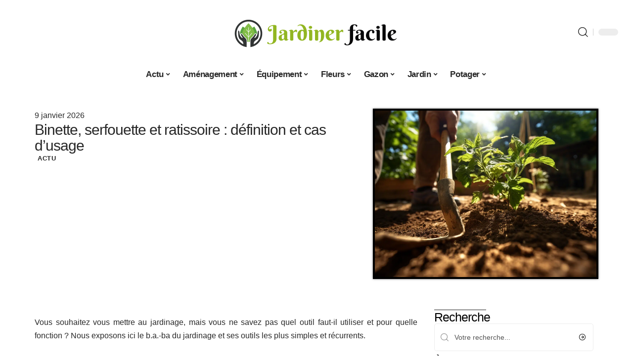

--- FILE ---
content_type: text/html; charset=UTF-8
request_url: https://www.jardiner-facile.com/binette-serfouette-ratissoire-definition-cas-dusage/
body_size: 27889
content:
<!DOCTYPE html>
<html lang="fr-FR">
<head><meta charset="UTF-8"><script>if(navigator.userAgent.match(/MSIE|Internet Explorer/i)||navigator.userAgent.match(/Trident\/7\..*?rv:11/i)){var href=document.location.href;if(!href.match(/[?&]nowprocket/)){if(href.indexOf("?")==-1){if(href.indexOf("#")==-1){document.location.href=href+"?nowprocket=1"}else{document.location.href=href.replace("#","?nowprocket=1#")}}else{if(href.indexOf("#")==-1){document.location.href=href+"&nowprocket=1"}else{document.location.href=href.replace("#","&nowprocket=1#")}}}}</script><script>(()=>{class RocketLazyLoadScripts{constructor(){this.v="2.0.3",this.userEvents=["keydown","keyup","mousedown","mouseup","mousemove","mouseover","mouseenter","mouseout","mouseleave","touchmove","touchstart","touchend","touchcancel","wheel","click","dblclick","input","visibilitychange"],this.attributeEvents=["onblur","onclick","oncontextmenu","ondblclick","onfocus","onmousedown","onmouseenter","onmouseleave","onmousemove","onmouseout","onmouseover","onmouseup","onmousewheel","onscroll","onsubmit"]}async t(){this.i(),this.o(),/iP(ad|hone)/.test(navigator.userAgent)&&this.h(),this.u(),this.l(this),this.m(),this.k(this),this.p(this),this._(),await Promise.all([this.R(),this.L()]),this.lastBreath=Date.now(),this.S(this),this.P(),this.D(),this.O(),this.M(),await this.C(this.delayedScripts.normal),await this.C(this.delayedScripts.defer),await this.C(this.delayedScripts.async),this.F("domReady"),await this.T(),await this.j(),await this.I(),this.F("windowLoad"),await this.A(),window.dispatchEvent(new Event("rocket-allScriptsLoaded")),this.everythingLoaded=!0,this.lastTouchEnd&&await new Promise((t=>setTimeout(t,500-Date.now()+this.lastTouchEnd))),this.H(),this.F("all"),this.U(),this.W()}i(){this.CSPIssue=sessionStorage.getItem("rocketCSPIssue"),document.addEventListener("securitypolicyviolation",(t=>{this.CSPIssue||"script-src-elem"!==t.violatedDirective||"data"!==t.blockedURI||(this.CSPIssue=!0,sessionStorage.setItem("rocketCSPIssue",!0))}),{isRocket:!0})}o(){window.addEventListener("pageshow",(t=>{this.persisted=t.persisted,this.realWindowLoadedFired=!0}),{isRocket:!0}),window.addEventListener("pagehide",(()=>{this.onFirstUserAction=null}),{isRocket:!0})}h(){let t;function e(e){t=e}window.addEventListener("touchstart",e,{isRocket:!0}),window.addEventListener("touchend",(function i(o){Math.abs(o.changedTouches[0].pageX-t.changedTouches[0].pageX)<10&&Math.abs(o.changedTouches[0].pageY-t.changedTouches[0].pageY)<10&&o.timeStamp-t.timeStamp<200&&(o.target.dispatchEvent(new PointerEvent("click",{target:o.target,bubbles:!0,cancelable:!0,detail:1})),event.preventDefault(),window.removeEventListener("touchstart",e,{isRocket:!0}),window.removeEventListener("touchend",i,{isRocket:!0}))}),{isRocket:!0})}q(t){this.userActionTriggered||("mousemove"!==t.type||this.firstMousemoveIgnored?"keyup"===t.type||"mouseover"===t.type||"mouseout"===t.type||(this.userActionTriggered=!0,this.onFirstUserAction&&this.onFirstUserAction()):this.firstMousemoveIgnored=!0),"click"===t.type&&t.preventDefault(),this.savedUserEvents.length>0&&(t.stopPropagation(),t.stopImmediatePropagation()),"touchstart"===this.lastEvent&&"touchend"===t.type&&(this.lastTouchEnd=Date.now()),"click"===t.type&&(this.lastTouchEnd=0),this.lastEvent=t.type,this.savedUserEvents.push(t)}u(){this.savedUserEvents=[],this.userEventHandler=this.q.bind(this),this.userEvents.forEach((t=>window.addEventListener(t,this.userEventHandler,{passive:!1,isRocket:!0})))}U(){this.userEvents.forEach((t=>window.removeEventListener(t,this.userEventHandler,{passive:!1,isRocket:!0}))),this.savedUserEvents.forEach((t=>{t.target.dispatchEvent(new window[t.constructor.name](t.type,t))}))}m(){this.eventsMutationObserver=new MutationObserver((t=>{const e="return false";for(const i of t){if("attributes"===i.type){const t=i.target.getAttribute(i.attributeName);t&&t!==e&&(i.target.setAttribute("data-rocket-"+i.attributeName,t),i.target["rocket"+i.attributeName]=new Function("event",t),i.target.setAttribute(i.attributeName,e))}"childList"===i.type&&i.addedNodes.forEach((t=>{if(t.nodeType===Node.ELEMENT_NODE)for(const i of t.attributes)this.attributeEvents.includes(i.name)&&i.value&&""!==i.value&&(t.setAttribute("data-rocket-"+i.name,i.value),t["rocket"+i.name]=new Function("event",i.value),t.setAttribute(i.name,e))}))}})),this.eventsMutationObserver.observe(document,{subtree:!0,childList:!0,attributeFilter:this.attributeEvents})}H(){this.eventsMutationObserver.disconnect(),this.attributeEvents.forEach((t=>{document.querySelectorAll("[data-rocket-"+t+"]").forEach((e=>{e.setAttribute(t,e.getAttribute("data-rocket-"+t)),e.removeAttribute("data-rocket-"+t)}))}))}k(t){Object.defineProperty(HTMLElement.prototype,"onclick",{get(){return this.rocketonclick||null},set(e){this.rocketonclick=e,this.setAttribute(t.everythingLoaded?"onclick":"data-rocket-onclick","this.rocketonclick(event)")}})}S(t){function e(e,i){let o=e[i];e[i]=null,Object.defineProperty(e,i,{get:()=>o,set(s){t.everythingLoaded?o=s:e["rocket"+i]=o=s}})}e(document,"onreadystatechange"),e(window,"onload"),e(window,"onpageshow");try{Object.defineProperty(document,"readyState",{get:()=>t.rocketReadyState,set(e){t.rocketReadyState=e},configurable:!0}),document.readyState="loading"}catch(t){console.log("WPRocket DJE readyState conflict, bypassing")}}l(t){this.originalAddEventListener=EventTarget.prototype.addEventListener,this.originalRemoveEventListener=EventTarget.prototype.removeEventListener,this.savedEventListeners=[],EventTarget.prototype.addEventListener=function(e,i,o){o&&o.isRocket||!t.B(e,this)&&!t.userEvents.includes(e)||t.B(e,this)&&!t.userActionTriggered||e.startsWith("rocket-")||t.everythingLoaded?t.originalAddEventListener.call(this,e,i,o):t.savedEventListeners.push({target:this,remove:!1,type:e,func:i,options:o})},EventTarget.prototype.removeEventListener=function(e,i,o){o&&o.isRocket||!t.B(e,this)&&!t.userEvents.includes(e)||t.B(e,this)&&!t.userActionTriggered||e.startsWith("rocket-")||t.everythingLoaded?t.originalRemoveEventListener.call(this,e,i,o):t.savedEventListeners.push({target:this,remove:!0,type:e,func:i,options:o})}}F(t){"all"===t&&(EventTarget.prototype.addEventListener=this.originalAddEventListener,EventTarget.prototype.removeEventListener=this.originalRemoveEventListener),this.savedEventListeners=this.savedEventListeners.filter((e=>{let i=e.type,o=e.target||window;return"domReady"===t&&"DOMContentLoaded"!==i&&"readystatechange"!==i||("windowLoad"===t&&"load"!==i&&"readystatechange"!==i&&"pageshow"!==i||(this.B(i,o)&&(i="rocket-"+i),e.remove?o.removeEventListener(i,e.func,e.options):o.addEventListener(i,e.func,e.options),!1))}))}p(t){let e;function i(e){return t.everythingLoaded?e:e.split(" ").map((t=>"load"===t||t.startsWith("load.")?"rocket-jquery-load":t)).join(" ")}function o(o){function s(e){const s=o.fn[e];o.fn[e]=o.fn.init.prototype[e]=function(){return this[0]===window&&t.userActionTriggered&&("string"==typeof arguments[0]||arguments[0]instanceof String?arguments[0]=i(arguments[0]):"object"==typeof arguments[0]&&Object.keys(arguments[0]).forEach((t=>{const e=arguments[0][t];delete arguments[0][t],arguments[0][i(t)]=e}))),s.apply(this,arguments),this}}if(o&&o.fn&&!t.allJQueries.includes(o)){const e={DOMContentLoaded:[],"rocket-DOMContentLoaded":[]};for(const t in e)document.addEventListener(t,(()=>{e[t].forEach((t=>t()))}),{isRocket:!0});o.fn.ready=o.fn.init.prototype.ready=function(i){function s(){parseInt(o.fn.jquery)>2?setTimeout((()=>i.bind(document)(o))):i.bind(document)(o)}return t.realDomReadyFired?!t.userActionTriggered||t.fauxDomReadyFired?s():e["rocket-DOMContentLoaded"].push(s):e.DOMContentLoaded.push(s),o([])},s("on"),s("one"),s("off"),t.allJQueries.push(o)}e=o}t.allJQueries=[],o(window.jQuery),Object.defineProperty(window,"jQuery",{get:()=>e,set(t){o(t)}})}P(){const t=new Map;document.write=document.writeln=function(e){const i=document.currentScript,o=document.createRange(),s=i.parentElement;let n=t.get(i);void 0===n&&(n=i.nextSibling,t.set(i,n));const c=document.createDocumentFragment();o.setStart(c,0),c.appendChild(o.createContextualFragment(e)),s.insertBefore(c,n)}}async R(){return new Promise((t=>{this.userActionTriggered?t():this.onFirstUserAction=t}))}async L(){return new Promise((t=>{document.addEventListener("DOMContentLoaded",(()=>{this.realDomReadyFired=!0,t()}),{isRocket:!0})}))}async I(){return this.realWindowLoadedFired?Promise.resolve():new Promise((t=>{window.addEventListener("load",t,{isRocket:!0})}))}M(){this.pendingScripts=[];this.scriptsMutationObserver=new MutationObserver((t=>{for(const e of t)e.addedNodes.forEach((t=>{"SCRIPT"!==t.tagName||t.noModule||t.isWPRocket||this.pendingScripts.push({script:t,promise:new Promise((e=>{const i=()=>{const i=this.pendingScripts.findIndex((e=>e.script===t));i>=0&&this.pendingScripts.splice(i,1),e()};t.addEventListener("load",i,{isRocket:!0}),t.addEventListener("error",i,{isRocket:!0}),setTimeout(i,1e3)}))})}))})),this.scriptsMutationObserver.observe(document,{childList:!0,subtree:!0})}async j(){await this.J(),this.pendingScripts.length?(await this.pendingScripts[0].promise,await this.j()):this.scriptsMutationObserver.disconnect()}D(){this.delayedScripts={normal:[],async:[],defer:[]},document.querySelectorAll("script[type$=rocketlazyloadscript]").forEach((t=>{t.hasAttribute("data-rocket-src")?t.hasAttribute("async")&&!1!==t.async?this.delayedScripts.async.push(t):t.hasAttribute("defer")&&!1!==t.defer||"module"===t.getAttribute("data-rocket-type")?this.delayedScripts.defer.push(t):this.delayedScripts.normal.push(t):this.delayedScripts.normal.push(t)}))}async _(){await this.L();let t=[];document.querySelectorAll("script[type$=rocketlazyloadscript][data-rocket-src]").forEach((e=>{let i=e.getAttribute("data-rocket-src");if(i&&!i.startsWith("data:")){i.startsWith("//")&&(i=location.protocol+i);try{const o=new URL(i).origin;o!==location.origin&&t.push({src:o,crossOrigin:e.crossOrigin||"module"===e.getAttribute("data-rocket-type")})}catch(t){}}})),t=[...new Map(t.map((t=>[JSON.stringify(t),t]))).values()],this.N(t,"preconnect")}async $(t){if(await this.G(),!0!==t.noModule||!("noModule"in HTMLScriptElement.prototype))return new Promise((e=>{let i;function o(){(i||t).setAttribute("data-rocket-status","executed"),e()}try{if(navigator.userAgent.includes("Firefox/")||""===navigator.vendor||this.CSPIssue)i=document.createElement("script"),[...t.attributes].forEach((t=>{let e=t.nodeName;"type"!==e&&("data-rocket-type"===e&&(e="type"),"data-rocket-src"===e&&(e="src"),i.setAttribute(e,t.nodeValue))})),t.text&&(i.text=t.text),t.nonce&&(i.nonce=t.nonce),i.hasAttribute("src")?(i.addEventListener("load",o,{isRocket:!0}),i.addEventListener("error",(()=>{i.setAttribute("data-rocket-status","failed-network"),e()}),{isRocket:!0}),setTimeout((()=>{i.isConnected||e()}),1)):(i.text=t.text,o()),i.isWPRocket=!0,t.parentNode.replaceChild(i,t);else{const i=t.getAttribute("data-rocket-type"),s=t.getAttribute("data-rocket-src");i?(t.type=i,t.removeAttribute("data-rocket-type")):t.removeAttribute("type"),t.addEventListener("load",o,{isRocket:!0}),t.addEventListener("error",(i=>{this.CSPIssue&&i.target.src.startsWith("data:")?(console.log("WPRocket: CSP fallback activated"),t.removeAttribute("src"),this.$(t).then(e)):(t.setAttribute("data-rocket-status","failed-network"),e())}),{isRocket:!0}),s?(t.fetchPriority="high",t.removeAttribute("data-rocket-src"),t.src=s):t.src="data:text/javascript;base64,"+window.btoa(unescape(encodeURIComponent(t.text)))}}catch(i){t.setAttribute("data-rocket-status","failed-transform"),e()}}));t.setAttribute("data-rocket-status","skipped")}async C(t){const e=t.shift();return e?(e.isConnected&&await this.$(e),this.C(t)):Promise.resolve()}O(){this.N([...this.delayedScripts.normal,...this.delayedScripts.defer,...this.delayedScripts.async],"preload")}N(t,e){this.trash=this.trash||[];let i=!0;var o=document.createDocumentFragment();t.forEach((t=>{const s=t.getAttribute&&t.getAttribute("data-rocket-src")||t.src;if(s&&!s.startsWith("data:")){const n=document.createElement("link");n.href=s,n.rel=e,"preconnect"!==e&&(n.as="script",n.fetchPriority=i?"high":"low"),t.getAttribute&&"module"===t.getAttribute("data-rocket-type")&&(n.crossOrigin=!0),t.crossOrigin&&(n.crossOrigin=t.crossOrigin),t.integrity&&(n.integrity=t.integrity),t.nonce&&(n.nonce=t.nonce),o.appendChild(n),this.trash.push(n),i=!1}})),document.head.appendChild(o)}W(){this.trash.forEach((t=>t.remove()))}async T(){try{document.readyState="interactive"}catch(t){}this.fauxDomReadyFired=!0;try{await this.G(),document.dispatchEvent(new Event("rocket-readystatechange")),await this.G(),document.rocketonreadystatechange&&document.rocketonreadystatechange(),await this.G(),document.dispatchEvent(new Event("rocket-DOMContentLoaded")),await this.G(),window.dispatchEvent(new Event("rocket-DOMContentLoaded"))}catch(t){console.error(t)}}async A(){try{document.readyState="complete"}catch(t){}try{await this.G(),document.dispatchEvent(new Event("rocket-readystatechange")),await this.G(),document.rocketonreadystatechange&&document.rocketonreadystatechange(),await this.G(),window.dispatchEvent(new Event("rocket-load")),await this.G(),window.rocketonload&&window.rocketonload(),await this.G(),this.allJQueries.forEach((t=>t(window).trigger("rocket-jquery-load"))),await this.G();const t=new Event("rocket-pageshow");t.persisted=this.persisted,window.dispatchEvent(t),await this.G(),window.rocketonpageshow&&window.rocketonpageshow({persisted:this.persisted})}catch(t){console.error(t)}}async G(){Date.now()-this.lastBreath>45&&(await this.J(),this.lastBreath=Date.now())}async J(){return document.hidden?new Promise((t=>setTimeout(t))):new Promise((t=>requestAnimationFrame(t)))}B(t,e){return e===document&&"readystatechange"===t||(e===document&&"DOMContentLoaded"===t||(e===window&&"DOMContentLoaded"===t||(e===window&&"load"===t||e===window&&"pageshow"===t)))}static run(){(new RocketLazyLoadScripts).t()}}RocketLazyLoadScripts.run()})();</script>
    
    <meta http-equiv="X-UA-Compatible" content="IE=edge">
    <meta name="viewport" content="width=device-width, initial-scale=1">
    <link rel="profile" href="https://gmpg.org/xfn/11">
	<meta name='robots' content='index, follow, max-image-preview:large, max-snippet:-1, max-video-preview:-1' />
            <link rel="apple-touch-icon" href="https://www.jardiner-facile.com/wp-content/uploads/jardiner-facile.com-512x512_2.png"/>
		            <meta name="msapplication-TileColor" content="#ffffff">
            <meta name="msapplication-TileImage" content="https://www.jardiner-facile.com/wp-content/uploads/jardiner-facile.com-512x512_2.png"/>
		<meta http-equiv="Content-Security-Policy" content="upgrade-insecure-requests">

	<!-- This site is optimized with the Yoast SEO plugin v26.7 - https://yoast.com/wordpress/plugins/seo/ -->
	<title>Binette, serfouette et ratissoire : définition et cas d&#039;usage - Jardiner Facile</title><link rel="preload" data-rocket-preload as="image" href="https://www.jardiner-facile.com/wp-content/uploads/145a0631-5375-4967-856a-69da338860fd.png" imagesrcset="https://www.jardiner-facile.com/wp-content/uploads/145a0631-5375-4967-856a-69da338860fd.png 1232w, https://www.jardiner-facile.com/wp-content/uploads/145a0631-5375-4967-856a-69da338860fd-300x226.png 300w, https://www.jardiner-facile.com/wp-content/uploads/145a0631-5375-4967-856a-69da338860fd-1200x904.png 1200w, https://www.jardiner-facile.com/wp-content/uploads/145a0631-5375-4967-856a-69da338860fd-768x578.png 768w" imagesizes="(max-width: 1232px) 100vw, 1232px" fetchpriority="high">
	<link rel="canonical" href="https://www.jardiner-facile.com/binette-serfouette-ratissoire-definition-cas-dusage/" />
	<meta property="og:locale" content="fr_FR" />
	<meta property="og:type" content="article" />
	<meta property="og:title" content="Binette, serfouette et ratissoire : définition et cas d&#039;usage - Jardiner Facile" />
	<meta property="og:description" content="Vous souhaitez vous mettre au jardinage, mais vous ne savez pas quel outil faut-il utiliser et pour quelle fonction ? Nous exposons ici le b.a.-ba du jardinage et ses outils les plus simples et récurrents.SommaireLa serfouetteLa binetteLa ratissoire La serfouette La serfouette peut être définie comme une sorte de houe légère avec deux fers. Elle est [&hellip;]" />
	<meta property="og:url" content="https://www.jardiner-facile.com/binette-serfouette-ratissoire-definition-cas-dusage/" />
	<meta property="og:site_name" content="Jardiner Facile" />
	<meta property="article:published_time" content="2026-01-09T13:23:05+00:00" />
	<meta property="og:image" content="https://www.jardiner-facile.com/wp-content/uploads/145a0631-5375-4967-856a-69da338860fd.png" />
	<meta property="og:image:width" content="1232" />
	<meta property="og:image:height" content="928" />
	<meta property="og:image:type" content="image/png" />
	<meta name="author" content="smartuser" />
	<meta name="twitter:card" content="summary_large_image" />
	<meta name="twitter:label1" content="Écrit par" />
	<meta name="twitter:data1" content="smartuser" />
	<meta name="twitter:label2" content="Durée de lecture estimée" />
	<meta name="twitter:data2" content="2 minutes" />
	<script type="application/ld+json" class="yoast-schema-graph">{"@context":"https://schema.org","@graph":[{"@type":"Article","@id":"https://www.jardiner-facile.com/binette-serfouette-ratissoire-definition-cas-dusage/#article","isPartOf":{"@id":"https://www.jardiner-facile.com/binette-serfouette-ratissoire-definition-cas-dusage/"},"author":{"name":"smartuser","@id":"https://www.jardiner-facile.com/#/schema/person/7fa2b636388e2f87a113e8fdb24d827a"},"headline":"Binette, serfouette et ratissoire : définition et cas d&rsquo;usage","datePublished":"2026-01-09T13:23:05+00:00","mainEntityOfPage":{"@id":"https://www.jardiner-facile.com/binette-serfouette-ratissoire-definition-cas-dusage/"},"wordCount":438,"image":{"@id":"https://www.jardiner-facile.com/binette-serfouette-ratissoire-definition-cas-dusage/#primaryimage"},"thumbnailUrl":"https://www.jardiner-facile.com/wp-content/uploads/145a0631-5375-4967-856a-69da338860fd.png","keywords":["Binette","ratissoire","serfouette"],"articleSection":["Actu"],"inLanguage":"fr-FR"},{"@type":"WebPage","@id":"https://www.jardiner-facile.com/binette-serfouette-ratissoire-definition-cas-dusage/","url":"https://www.jardiner-facile.com/binette-serfouette-ratissoire-definition-cas-dusage/","name":"Binette, serfouette et ratissoire : définition et cas d'usage - Jardiner Facile","isPartOf":{"@id":"https://www.jardiner-facile.com/#website"},"primaryImageOfPage":{"@id":"https://www.jardiner-facile.com/binette-serfouette-ratissoire-definition-cas-dusage/#primaryimage"},"image":{"@id":"https://www.jardiner-facile.com/binette-serfouette-ratissoire-definition-cas-dusage/#primaryimage"},"thumbnailUrl":"https://www.jardiner-facile.com/wp-content/uploads/145a0631-5375-4967-856a-69da338860fd.png","datePublished":"2026-01-09T13:23:05+00:00","author":{"@id":"https://www.jardiner-facile.com/#/schema/person/7fa2b636388e2f87a113e8fdb24d827a"},"breadcrumb":{"@id":"https://www.jardiner-facile.com/binette-serfouette-ratissoire-definition-cas-dusage/#breadcrumb"},"inLanguage":"fr-FR","potentialAction":[{"@type":"ReadAction","target":["https://www.jardiner-facile.com/binette-serfouette-ratissoire-definition-cas-dusage/"]}]},{"@type":"ImageObject","inLanguage":"fr-FR","@id":"https://www.jardiner-facile.com/binette-serfouette-ratissoire-definition-cas-dusage/#primaryimage","url":"https://www.jardiner-facile.com/wp-content/uploads/145a0631-5375-4967-856a-69da338860fd.png","contentUrl":"https://www.jardiner-facile.com/wp-content/uploads/145a0631-5375-4967-856a-69da338860fd.png","width":1232,"height":928},{"@type":"BreadcrumbList","@id":"https://www.jardiner-facile.com/binette-serfouette-ratissoire-definition-cas-dusage/#breadcrumb","itemListElement":[{"@type":"ListItem","position":1,"name":"Accueil","item":"https://www.jardiner-facile.com/"},{"@type":"ListItem","position":2,"name":"Binette, serfouette et ratissoire : définition et cas d&rsquo;usage"}]},{"@type":"WebSite","@id":"https://www.jardiner-facile.com/#website","url":"https://www.jardiner-facile.com/","name":"Jardiner Facile","description":"Mes petites recettes pour votre jardin","potentialAction":[{"@type":"SearchAction","target":{"@type":"EntryPoint","urlTemplate":"https://www.jardiner-facile.com/?s={search_term_string}"},"query-input":{"@type":"PropertyValueSpecification","valueRequired":true,"valueName":"search_term_string"}}],"inLanguage":"fr-FR"},{"@type":"Person","@id":"https://www.jardiner-facile.com/#/schema/person/7fa2b636388e2f87a113e8fdb24d827a","name":"smartuser","image":{"@type":"ImageObject","inLanguage":"fr-FR","@id":"https://www.jardiner-facile.com/#/schema/person/image/","url":"https://secure.gravatar.com/avatar/9b2fa3fec98797e137a730810716b5cf0ad0cb447d4699632349b1952301bd22?s=96&d=mm&r=g","contentUrl":"https://secure.gravatar.com/avatar/9b2fa3fec98797e137a730810716b5cf0ad0cb447d4699632349b1952301bd22?s=96&d=mm&r=g","caption":"smartuser"}}]}</script>
	<!-- / Yoast SEO plugin. -->


<link rel="alternate" type="application/rss+xml" title="Jardiner Facile &raquo; Flux" href="https://www.jardiner-facile.com/feed/" />
<link rel="alternate" title="oEmbed (JSON)" type="application/json+oembed" href="https://www.jardiner-facile.com/wp-json/oembed/1.0/embed?url=https%3A%2F%2Fwww.jardiner-facile.com%2Fbinette-serfouette-ratissoire-definition-cas-dusage%2F" />
<link rel="alternate" title="oEmbed (XML)" type="text/xml+oembed" href="https://www.jardiner-facile.com/wp-json/oembed/1.0/embed?url=https%3A%2F%2Fwww.jardiner-facile.com%2Fbinette-serfouette-ratissoire-definition-cas-dusage%2F&#038;format=xml" />
<style id='wp-img-auto-sizes-contain-inline-css'>
img:is([sizes=auto i],[sizes^="auto," i]){contain-intrinsic-size:3000px 1500px}
/*# sourceURL=wp-img-auto-sizes-contain-inline-css */
</style>
<link data-minify="1" rel='stylesheet' id='global-tweaks-css' href='https://www.jardiner-facile.com/wp-content/cache/min/1/wp-content/plugins/zz-awp-optimize/assets/css/global-tweaks.css?ver=1767293029' media='all' />
<link data-minify="1" rel='stylesheet' id='theme-tweaks-css' href='https://www.jardiner-facile.com/wp-content/cache/min/1/wp-content/plugins/zz-awp-optimize/inc/themes/foxiz/assets/css/tweaks.css?ver=1767293029' media='all' />
<link data-minify="1" rel='stylesheet' id='font-system-css' href='https://www.jardiner-facile.com/wp-content/cache/min/1/wp-content/plugins/zz-awp-optimize/assets/css/font-system.css?ver=1767293029' media='all' />
<style id='wp-emoji-styles-inline-css'>

	img.wp-smiley, img.emoji {
		display: inline !important;
		border: none !important;
		box-shadow: none !important;
		height: 1em !important;
		width: 1em !important;
		margin: 0 0.07em !important;
		vertical-align: -0.1em !important;
		background: none !important;
		padding: 0 !important;
	}
/*# sourceURL=wp-emoji-styles-inline-css */
</style>
<link rel='stylesheet' id='elementor-frontend-css' href='https://www.jardiner-facile.com/wp-content/plugins/elementor/assets/css/frontend.min.css?ver=3.34.1' media='all' />
<link rel='stylesheet' id='elementor-post-3576-css' href='https://www.jardiner-facile.com/wp-content/uploads/elementor/css/post-3576.css?ver=1767293027' media='all' />
<link rel='stylesheet' id='elementor-post-3884-css' href='https://www.jardiner-facile.com/wp-content/uploads/elementor/css/post-3884.css?ver=1767711940' media='all' />
<link data-minify="1" rel='stylesheet' id='foxiz-main-css' href='https://www.jardiner-facile.com/wp-content/cache/min/1/wp-content/themes/foxiz/assets/css/main.css?ver=1767293029' media='all' />
<link data-minify="1" rel='stylesheet' id='foxiz-print-css' href='https://www.jardiner-facile.com/wp-content/cache/min/1/wp-content/themes/foxiz/assets/css/print.css?ver=1767293029' media='all' />
<link rel='stylesheet' id='foxiz-style-css' href='https://www.jardiner-facile.com/wp-content/themes/foxiz-child-018/style.css?ver=1.8.1' media='all' />
<style id='foxiz-style-inline-css'>
:root {--g-color :#59A43E;--g-color-90 :#59A43Ee6;}[data-theme="dark"].is-hd-4 {--nav-bg: #191c20;--nav-bg-from: #191c20;--nav-bg-to: #191c20;}[data-theme="dark"].is-hd-5, [data-theme="dark"].is-hd-5:not(.sticky-on) {--nav-bg: #191c20;--nav-bg-from: #191c20;--nav-bg-to: #191c20;}:root {--max-width-wo-sb : 860px;--hyperlink-line-color :var(--g-color);}.search-header:before { background-repeat : no-repeat;background-size : cover;background-attachment : scroll;background-position : center center;}[data-theme="dark"] .search-header:before { background-repeat : no-repeat;background-size : cover;background-attachment : scroll;background-position : center center;}.footer-has-bg { background-color : #88888812;}#amp-mobile-version-switcher { display: none; }
/*# sourceURL=foxiz-style-inline-css */
</style>
<link data-minify="1" rel='stylesheet' id='foxiz-parent-css' href='https://www.jardiner-facile.com/wp-content/cache/min/1/wp-content/themes/foxiz/style.css?ver=1767293029' media='all' />
<link data-minify="1" rel='stylesheet' id='foxiz-theme018-color-css' href='https://www.jardiner-facile.com/wp-content/cache/min/1/wp-content/themes/foxiz-child-018/style-theme018-color.css?ver=1767293029' media='all' />
<link data-minify="1" rel='stylesheet' id='foxiz-theme018-css' href='https://www.jardiner-facile.com/wp-content/cache/min/1/wp-content/themes/foxiz-child-018/style-theme018.css?ver=1767293029' media='all' />
<style id='rocket-lazyload-inline-css'>
.rll-youtube-player{position:relative;padding-bottom:56.23%;height:0;overflow:hidden;max-width:100%;}.rll-youtube-player:focus-within{outline: 2px solid currentColor;outline-offset: 5px;}.rll-youtube-player iframe{position:absolute;top:0;left:0;width:100%;height:100%;z-index:100;background:0 0}.rll-youtube-player img{bottom:0;display:block;left:0;margin:auto;max-width:100%;width:100%;position:absolute;right:0;top:0;border:none;height:auto;-webkit-transition:.4s all;-moz-transition:.4s all;transition:.4s all}.rll-youtube-player img:hover{-webkit-filter:brightness(75%)}.rll-youtube-player .play{height:100%;width:100%;left:0;top:0;position:absolute;background:var(--wpr-bg-33548f95-b8a8-4153-8e66-e15b35342f77) no-repeat center;background-color: transparent !important;cursor:pointer;border:none;}.wp-embed-responsive .wp-has-aspect-ratio .rll-youtube-player{position:absolute;padding-bottom:0;width:100%;height:100%;top:0;bottom:0;left:0;right:0}
/*# sourceURL=rocket-lazyload-inline-css */
</style>
<script src="https://www.jardiner-facile.com/wp-includes/js/jquery/jquery.min.js?ver=3.7.1" id="jquery-core-js" data-rocket-defer defer></script>
<script src="https://www.jardiner-facile.com/wp-includes/js/jquery/jquery-migrate.min.js?ver=3.4.1" id="jquery-migrate-js" data-rocket-defer defer></script>
<link rel="https://api.w.org/" href="https://www.jardiner-facile.com/wp-json/" /><link rel="alternate" title="JSON" type="application/json" href="https://www.jardiner-facile.com/wp-json/wp/v2/posts/62" /><meta name="generator" content="WordPress 6.9" />
<link rel='shortlink' href='https://www.jardiner-facile.com/?p=62' />
<link rel="EditURI" type="application/rsd+xml" title="RSD" href="https://www.jardiner-facile.com/send.php?rsd" />
<!-- Google tag (gtag.js) -->
<script type="rocketlazyloadscript" async data-rocket-src="https://www.googletagmanager.com/gtag/js?id=G-JJD64KM5ND"></script>
<script type="rocketlazyloadscript">
  window.dataLayer = window.dataLayer || [];
  function gtag(){dataLayer.push(arguments);}
  gtag('js', new Date());

  gtag('config', 'G-JJD64KM5ND');
</script>
<link rel="icon" type="image/png" href="/wp-content/uploads/fbrfg/favicon-96x96.png" sizes="96x96" />
<link rel="icon" type="image/svg+xml" href="/wp-content/uploads/fbrfg/favicon.svg" />
<link rel="shortcut icon" href="/wp-content/uploads/fbrfg/favicon.ico" />
<link rel="apple-touch-icon" sizes="180x180" href="/wp-content/uploads/fbrfg/apple-touch-icon.png" />
<link rel="manifest" href="/wp-content/uploads/fbrfg/site.webmanifest" /><style>
        .elementor-widget-sidebar {
            position: sticky !important;
            top: 20px !important;
        }
    </style><meta name="generator" content="Elementor 3.34.1; features: e_font_icon_svg, additional_custom_breakpoints; settings: css_print_method-external, google_font-enabled, font_display-swap">
			<style>
				.e-con.e-parent:nth-of-type(n+4):not(.e-lazyloaded):not(.e-no-lazyload),
				.e-con.e-parent:nth-of-type(n+4):not(.e-lazyloaded):not(.e-no-lazyload) * {
					background-image: none !important;
				}
				@media screen and (max-height: 1024px) {
					.e-con.e-parent:nth-of-type(n+3):not(.e-lazyloaded):not(.e-no-lazyload),
					.e-con.e-parent:nth-of-type(n+3):not(.e-lazyloaded):not(.e-no-lazyload) * {
						background-image: none !important;
					}
				}
				@media screen and (max-height: 640px) {
					.e-con.e-parent:nth-of-type(n+2):not(.e-lazyloaded):not(.e-no-lazyload),
					.e-con.e-parent:nth-of-type(n+2):not(.e-lazyloaded):not(.e-no-lazyload) * {
						background-image: none !important;
					}
				}
			</style>
			<link rel="icon" href="https://www.jardiner-facile.com/wp-content/uploads/cropped-jardiner-facile.com-512x512_2-32x32.png" sizes="32x32" />
<link rel="icon" href="https://www.jardiner-facile.com/wp-content/uploads/cropped-jardiner-facile.com-512x512_2-192x192.png" sizes="192x192" />
<link rel="apple-touch-icon" href="https://www.jardiner-facile.com/wp-content/uploads/cropped-jardiner-facile.com-512x512_2-180x180.png" />
<meta name="msapplication-TileImage" content="https://www.jardiner-facile.com/wp-content/uploads/cropped-jardiner-facile.com-512x512_2-270x270.png" />
<noscript><style id="rocket-lazyload-nojs-css">.rll-youtube-player, [data-lazy-src]{display:none !important;}</style></noscript><style id="rocket-lazyrender-inline-css">[data-wpr-lazyrender] {content-visibility: auto;}</style><style id="wpr-lazyload-bg-container"></style><style id="wpr-lazyload-bg-exclusion"></style>
<noscript>
<style id="wpr-lazyload-bg-nostyle">.rll-youtube-player .play{--wpr-bg-33548f95-b8a8-4153-8e66-e15b35342f77: url('https://www.jardiner-facile.com/wp-content/plugins/wp-rocket/assets/img/youtube.png');}</style>
</noscript>
<script type="application/javascript">const rocket_pairs = [{"selector":".rll-youtube-player .play","style":".rll-youtube-player .play{--wpr-bg-33548f95-b8a8-4153-8e66-e15b35342f77: url('https:\/\/www.jardiner-facile.com\/wp-content\/plugins\/wp-rocket\/assets\/img\/youtube.png');}","hash":"33548f95-b8a8-4153-8e66-e15b35342f77","url":"https:\/\/www.jardiner-facile.com\/wp-content\/plugins\/wp-rocket\/assets\/img\/youtube.png"}]; const rocket_excluded_pairs = [];</script><meta name="generator" content="WP Rocket 3.18.3" data-wpr-features="wpr_lazyload_css_bg_img wpr_delay_js wpr_defer_js wpr_minify_js wpr_lazyload_images wpr_lazyload_iframes wpr_automatic_lazy_rendering wpr_oci wpr_cache_webp wpr_minify_css wpr_desktop" /></head>
<body data-rsssl=1 class="wp-singular post-template-default single single-post postid-62 single-format-standard wp-embed-responsive wp-theme-foxiz wp-child-theme-foxiz-child-018 elementor-default elementor-kit-3576 menu-ani-1 hover-ani-1 is-rm-1 is-hd-5 is-stemplate is-backtop none-m-backtop is-mstick is-smart-sticky sync-bookmarks" data-theme="default">
<div  class="site-outer">
	        <header  id="site-header" class="header-wrap rb-section header-5 header-fw style-none has-quick-menu">
			        <div  class="reading-indicator"><span id="reading-progress"></span></div>
		            <div  class="logo-sec">
                <div class="logo-sec-inner rb-container edge-padding">
                    <div class="logo-sec-left">
						                    </div>
                    <div class="logo-sec-center">        <div class="logo-wrap is-image-logo site-branding">
            <a href="https://www.jardiner-facile.com/" class="logo" title="Jardiner Facile">
				<img class="logo-default" data-mode="default" height="400" width="800" src="https://www.jardiner-facile.com/wp-content/uploads/jardiner-facile.com-800x400-1.png" srcset="https://www.jardiner-facile.com/wp-content/uploads/jardiner-facile.com-800x400-1.png 1x,https://www.jardiner-facile.com/wp-content/uploads/jardiner-facile.com-800x400-1.png 2x" alt="Jardiner Facile" decoding="async" loading="eager"><img class="logo-dark" data-mode="dark" height="400" width="800" src="https://www.jardiner-facile.com/wp-content/uploads/jardiner-facile.com-800x400-1.png" srcset="https://www.jardiner-facile.com/wp-content/uploads/jardiner-facile.com-800x400-1.png 1x,https://www.jardiner-facile.com/wp-content/uploads/jardiner-facile.com-800x400-1.png 2x" alt="Jardiner Facile" decoding="async" loading="eager">            </a>
        </div>
		</div>
                    <div class="logo-sec-right">
                        <div class="navbar-right">
							        <div class="wnav-holder w-header-search header-dropdown-outer">
            <a href="#" data-title="Recherche" class="icon-holder header-element search-btn search-trigger" aria-label="search">
				<i class="rbi rbi-search wnav-icon" aria-hidden="true"></i>				            </a>
			                <div class="header-dropdown">
                    <div class="header-search-form">
						        <form method="get" action="https://www.jardiner-facile.com/" class="rb-search-form">
            <div class="search-form-inner">
				                    <span class="search-icon"><i class="rbi rbi-search" aria-hidden="true"></i></span>
				                <span class="search-text"><input type="text" class="field" placeholder="Votre recherche..." value="" name="s"/></span>
                <span class="rb-search-submit"><input type="submit" value="Recherche"/>                        <i class="rbi rbi-cright" aria-hidden="true"></i></span>
            </div>
        </form>
							                    </div>
                </div>
			        </div>
		        <div class="dark-mode-toggle-wrap">
            <div class="dark-mode-toggle">
                <span class="dark-mode-slide">
                    <i class="dark-mode-slide-btn mode-icon-dark" data-title="Mode lumière"><svg class="svg-icon svg-mode-dark" aria-hidden="true" role="img" focusable="false" xmlns="http://www.w3.org/2000/svg" viewBox="0 0 512 512"><path fill="currentColor" d="M507.681,209.011c-1.297-6.991-7.324-12.111-14.433-12.262c-7.104-0.122-13.347,4.711-14.936,11.643 c-15.26,66.497-73.643,112.94-141.978,112.94c-80.321,0-145.667-65.346-145.667-145.666c0-68.335,46.443-126.718,112.942-141.976 c6.93-1.59,11.791-7.826,11.643-14.934c-0.149-7.108-5.269-13.136-12.259-14.434C287.546,1.454,271.735,0,256,0 C187.62,0,123.333,26.629,74.98,74.981C26.628,123.333,0,187.62,0,256s26.628,132.667,74.98,181.019 C123.333,485.371,187.62,512,256,512s132.667-26.629,181.02-74.981C485.372,388.667,512,324.38,512,256 C512,240.278,510.546,224.469,507.681,209.011z" /></svg></i>
                    <i class="dark-mode-slide-btn mode-icon-default" data-title="Mode sombre"><svg class="svg-icon svg-mode-light" aria-hidden="true" role="img" focusable="false" xmlns="http://www.w3.org/2000/svg" viewBox="0 0 232.447 232.447"><path fill="currentColor" d="M116.211,194.8c-4.143,0-7.5,3.357-7.5,7.5v22.643c0,4.143,3.357,7.5,7.5,7.5s7.5-3.357,7.5-7.5V202.3 C123.711,198.157,120.354,194.8,116.211,194.8z" /><path fill="currentColor" d="M116.211,37.645c4.143,0,7.5-3.357,7.5-7.5V7.505c0-4.143-3.357-7.5-7.5-7.5s-7.5,3.357-7.5,7.5v22.641 C108.711,34.288,112.068,37.645,116.211,37.645z" /><path fill="currentColor" d="M50.054,171.78l-16.016,16.008c-2.93,2.929-2.931,7.677-0.003,10.606c1.465,1.466,3.385,2.198,5.305,2.198 c1.919,0,3.838-0.731,5.302-2.195l16.016-16.008c2.93-2.929,2.931-7.677,0.003-10.606C57.731,168.852,52.982,168.851,50.054,171.78 z" /><path fill="currentColor" d="M177.083,62.852c1.919,0,3.838-0.731,5.302-2.195L198.4,44.649c2.93-2.929,2.931-7.677,0.003-10.606 c-2.93-2.932-7.679-2.931-10.607-0.003l-16.016,16.008c-2.93,2.929-2.931,7.677-0.003,10.607 C173.243,62.12,175.163,62.852,177.083,62.852z" /><path fill="currentColor" d="M37.645,116.224c0-4.143-3.357-7.5-7.5-7.5H7.5c-4.143,0-7.5,3.357-7.5,7.5s3.357,7.5,7.5,7.5h22.645 C34.287,123.724,37.645,120.366,37.645,116.224z" /><path fill="currentColor" d="M224.947,108.724h-22.652c-4.143,0-7.5,3.357-7.5,7.5s3.357,7.5,7.5,7.5h22.652c4.143,0,7.5-3.357,7.5-7.5 S229.09,108.724,224.947,108.724z" /><path fill="currentColor" d="M50.052,60.655c1.465,1.465,3.384,2.197,5.304,2.197c1.919,0,3.839-0.732,5.303-2.196c2.93-2.929,2.93-7.678,0.001-10.606 L44.652,34.042c-2.93-2.93-7.679-2.929-10.606-0.001c-2.93,2.929-2.93,7.678-0.001,10.606L50.052,60.655z" /><path fill="currentColor" d="M182.395,171.782c-2.93-2.929-7.679-2.93-10.606-0.001c-2.93,2.929-2.93,7.678-0.001,10.607l16.007,16.008 c1.465,1.465,3.384,2.197,5.304,2.197c1.919,0,3.839-0.732,5.303-2.196c2.93-2.929,2.93-7.678,0.001-10.607L182.395,171.782z" /><path fill="currentColor" d="M116.22,48.7c-37.232,0-67.523,30.291-67.523,67.523s30.291,67.523,67.523,67.523s67.522-30.291,67.522-67.523 S153.452,48.7,116.22,48.7z M116.22,168.747c-28.962,0-52.523-23.561-52.523-52.523S87.258,63.7,116.22,63.7 c28.961,0,52.522,23.562,52.522,52.523S145.181,168.747,116.22,168.747z" /></svg></i>
                </span>
            </div>
        </div>
		                        </div>
                    </div>
                </div>
            </div>
            <div id="navbar-outer" class="navbar-outer">
                <div id="sticky-holder" class="sticky-holder">
                    <div class="navbar-wrap">
                        <div class="rb-container edge-padding">
                            <div class="navbar-inner">
                                <div class="navbar-center">
									        <nav id="site-navigation" class="main-menu-wrap" aria-label="main menu"><ul id="menu-main-1" class="main-menu rb-menu large-menu" itemscope itemtype="https://www.schema.org/SiteNavigationElement"><li class="menu-item menu-item-type-taxonomy menu-item-object-category current-post-ancestor current-menu-parent current-post-parent menu-item-717 menu-item-has-children menu-has-child-mega is-child-wide"><a href="https://www.jardiner-facile.com/actu/"><span>Actu</span></a><div class="mega-dropdown is-mega-category"><div class="rb-container edge-padding"><div class="mega-dropdown-inner"><div class="mega-header mega-header-fw"><span class="h4">Actu</span><a class="mega-link is-meta" href="https://www.jardiner-facile.com/actu/"><span>Show More</span><i class="rbi rbi-cright" aria-hidden="true"></i></a></div><div id="mega-listing-717" class="block-wrap block-small block-grid block-grid-small-1 rb-columns rb-col-5 is-gap-10"><div class="block-inner">        <div class="p-wrap p-grid p-grid-small-1" data-pid="3887">
	            <div class="feat-holder overlay-text">
				        <div class="p-featured">
			        <a class="p-flink" href="https://www.jardiner-facile.com/amenagement-jardin-paysagiste-a-ancenis-vos-reves-realizes/" title="Aménagement jardin paysagiste à ancenis : vos rêves realizés !">
			<img width="330" height="220" src="https://www.jardiner-facile.com/wp-content/uploads/695f7aa3bc81d-330x220.jpg" class="featured-img wp-post-image" alt="" loading="eager" decoding="async" srcset="https://www.jardiner-facile.com/wp-content/uploads/695f7aa3bc81d-330x220.jpg 330w, https://www.jardiner-facile.com/wp-content/uploads/695f7aa3bc81d-420x280.jpg 420w, https://www.jardiner-facile.com/wp-content/uploads/695f7aa3bc81d-615x410.jpg 615w" sizes="(max-width: 330px) 100vw, 330px" />        </a>
		        </div>
	            </div>
		        <div class="p-content">
			<span class="entry-title h4">        <a class="p-url" href="https://www.jardiner-facile.com/amenagement-jardin-paysagiste-a-ancenis-vos-reves-realizes/" rel="bookmark">Aménagement jardin paysagiste à ancenis : vos rêves realizés !</a></span>            <div class="p-meta">
                <div class="meta-inner is-meta">
					<span class="meta-el meta-update">
		            <time class="date date-updated" title="2026-01-08T09:36:34+01:00">8 janvier 2026</time>
		        </span>
		                </div>
				            </div>
		        </div>
		        </div>
	        <div class="p-wrap p-grid p-grid-small-1" data-pid="1125">
	            <div class="feat-holder overlay-text">
				        <div class="p-featured">
			        <a class="p-flink" href="https://www.jardiner-facile.com/vers-blanc-proteger-son-gazon-des-vers-blancs/" title="Éviter les dégâts des vers blancs sur votre gazon facilement">
			<img width="330" height="220" src="https://www.jardiner-facile.com/wp-content/uploads/vnkb-scaled.jpeg.webp" class="featured-img wp-post-image" alt="" loading="eager" decoding="async" srcset="https://www.jardiner-facile.com/wp-content/uploads/vnkb-scaled.jpeg.webp 2560w,https://www.jardiner-facile.com/wp-content/uploads/vnkb-300x200.jpeg.webp 300w,https://www.jardiner-facile.com/wp-content/uploads/vnkb-1024x683.jpeg.webp 1024w,https://www.jardiner-facile.com/wp-content/uploads/vnkb-768x512.jpeg.webp 768w,https://www.jardiner-facile.com/wp-content/uploads/vnkb-1536x1024.jpeg.webp 1536w,https://www.jardiner-facile.com/wp-content/uploads/vnkb-2048x1365.jpeg.webp 2048w" sizes="(max-width: 330px) 100vw, 330px" />        </a>
		        </div>
	            </div>
		        <div class="p-content">
			<span class="entry-title h4">        <a class="p-url" href="https://www.jardiner-facile.com/vers-blanc-proteger-son-gazon-des-vers-blancs/" rel="bookmark">Éviter les dégâts des vers blancs sur votre gazon facilement</a></span>            <div class="p-meta">
                <div class="meta-inner is-meta">
					<span class="meta-el meta-update">
		            <time class="date date-updated" title="2026-01-04T10:57:53+01:00">4 janvier 2026</time>
		        </span>
		                </div>
				            </div>
		        </div>
		        </div>
	        <div class="p-wrap p-grid p-grid-small-1" data-pid="2697">
	            <div class="feat-holder overlay-text">
				        <div class="p-featured">
			        <a class="p-flink" href="https://www.jardiner-facile.com/mini-piscine-de-10-m2-avantages-caracteristiques-et-prix/" title="Mini piscine de 10 m² : les atouts, options et tarifs à connaître">
			<img width="330" height="220" src="https://www.jardiner-facile.com/wp-content/uploads/a-girl-in-sunglasses-in-the-water-of-an-in-scaled.jpg.webp" class="featured-img wp-post-image" alt="" loading="eager" decoding="async" srcset="https://www.jardiner-facile.com/wp-content/uploads/a-girl-in-sunglasses-in-the-water-of-an-in-scaled.jpg.webp 1200w,https://www.jardiner-facile.com/wp-content/uploads/a-girl-in-sunglasses-in-the-water-of-an-in-300x200.jpg.webp 300w,https://www.jardiner-facile.com/wp-content/uploads/a-girl-in-sunglasses-in-the-water-of-an-in-768x512.jpg.webp 768w" sizes="(max-width: 330px) 100vw, 330px" />        </a>
		        </div>
	            </div>
		        <div class="p-content">
			<span class="entry-title h4">        <a class="p-url" href="https://www.jardiner-facile.com/mini-piscine-de-10-m2-avantages-caracteristiques-et-prix/" rel="bookmark">Mini piscine de 10 m² : les atouts, options et tarifs à connaître</a></span>            <div class="p-meta">
                <div class="meta-inner is-meta">
					<span class="meta-el meta-update">
		            <time class="date date-updated" title="2026-01-04T10:55:30+01:00">4 janvier 2026</time>
		        </span>
		                </div>
				            </div>
		        </div>
		        </div>
	        <div class="p-wrap p-grid p-grid-small-1" data-pid="648">
	            <div class="feat-holder overlay-text">
				        <div class="p-featured">
			        <a class="p-flink" href="https://www.jardiner-facile.com/comment-se-proteger-efficacement-des-moustiques/" title="Les meilleures astuces pour se protéger des moustiques efficacement">
			<img width="330" height="215" src="https://www.jardiner-facile.com/wp-content/uploads/Comment-se-proteger-efficacement-des-moustiques.jpg.webp" class="featured-img wp-post-image" alt="Comment se protéger efficacement des moustiques" loading="eager" decoding="async" srcset="https://www.jardiner-facile.com/wp-content/uploads/Comment-se-proteger-efficacement-des-moustiques.jpg.webp 800w,https://www.jardiner-facile.com/wp-content/uploads/Comment-se-proteger-efficacement-des-moustiques-300x195.jpg 300w,https://www.jardiner-facile.com/wp-content/uploads/Comment-se-proteger-efficacement-des-moustiques-768x500.jpg.webp 768w" sizes="(max-width: 330px) 100vw, 330px" />        </a>
		        </div>
	            </div>
		        <div class="p-content">
			<span class="entry-title h4">        <a class="p-url" href="https://www.jardiner-facile.com/comment-se-proteger-efficacement-des-moustiques/" rel="bookmark">Les meilleures astuces pour se protéger des moustiques efficacement</a></span>            <div class="p-meta">
                <div class="meta-inner is-meta">
					<span class="meta-el meta-update">
		            <time class="date date-updated" title="2026-01-04T10:51:14+01:00">4 janvier 2026</time>
		        </span>
		                </div>
				            </div>
		        </div>
		        </div>
	        <div class="p-wrap p-grid p-grid-small-1" data-pid="2055">
	            <div class="feat-holder overlay-text">
				        <div class="p-featured">
			        <a class="p-flink" href="https://www.jardiner-facile.com/phenomene-des-toits-jardins-en-ville-limpact-sur-les-prix-de-limmobilier/" title="Quand les toits-jardins urbains transforment la valeur des biens immobiliers">
			<img width="330" height="220" src="https://www.jardiner-facile.com/wp-content/uploads/sky-garden-on-private-rooftop-of-condominium-or-ho-2022-12-16-04-36-58-utc.jpg.webp" class="featured-img wp-post-image" alt="" loading="eager" decoding="async" srcset="https://www.jardiner-facile.com/wp-content/uploads/sky-garden-on-private-rooftop-of-condominium-or-ho-2022-12-16-04-36-58-utc.jpg.webp 1200w,https://www.jardiner-facile.com/wp-content/uploads/sky-garden-on-private-rooftop-of-condominium-or-ho-2022-12-16-04-36-58-utc-300x200.jpg.webp 300w,https://www.jardiner-facile.com/wp-content/uploads/sky-garden-on-private-rooftop-of-condominium-or-ho-2022-12-16-04-36-58-utc-768x512.jpg.webp 768w" sizes="(max-width: 330px) 100vw, 330px" />        </a>
		        </div>
	            </div>
		        <div class="p-content">
			<span class="entry-title h4">        <a class="p-url" href="https://www.jardiner-facile.com/phenomene-des-toits-jardins-en-ville-limpact-sur-les-prix-de-limmobilier/" rel="bookmark">Quand les toits-jardins urbains transforment la valeur des biens immobiliers</a></span>            <div class="p-meta">
                <div class="meta-inner is-meta">
					<span class="meta-el meta-update">
		            <time class="date date-updated" title="2026-01-04T10:48:42+01:00">4 janvier 2026</time>
		        </span>
		                </div>
				            </div>
		        </div>
		        </div>
	</div></div></div></div></div></li>
<li class="menu-item menu-item-type-taxonomy menu-item-object-category menu-item-289 menu-item-has-children menu-has-child-mega is-child-wide"><a href="https://www.jardiner-facile.com/amenagement/"><span>Aménagement</span></a><div class="mega-dropdown is-mega-category"><div class="rb-container edge-padding"><div class="mega-dropdown-inner"><div class="mega-header mega-header-fw"><span class="h4">Aménagement</span><a class="mega-link is-meta" href="https://www.jardiner-facile.com/amenagement/"><span>Show More</span><i class="rbi rbi-cright" aria-hidden="true"></i></a></div><div id="mega-listing-289" class="block-wrap block-small block-grid block-grid-small-1 rb-columns rb-col-5 is-gap-10"><div class="block-inner">        <div class="p-wrap p-grid p-grid-small-1" data-pid="226">
	            <div class="feat-holder overlay-text">
				        <div class="p-featured">
			        <a class="p-flink" href="https://www.jardiner-facile.com/installer-une-piscine-autoportee-sur-un-terrain-en-pente-nos-conseils/" title="Installer une piscine autoportée sur un terrain en pente : nos conseils">
			<img width="293" height="220" src="https://www.jardiner-facile.com/wp-content/uploads/piscine-autoportee-pente.jpg.webp" class="featured-img wp-post-image" alt="piscine autoportee pente" loading="eager" decoding="async" srcset="https://www.jardiner-facile.com/wp-content/uploads/piscine-autoportee-pente.jpg.webp 2048w,https://www.jardiner-facile.com/wp-content/uploads/piscine-autoportee-pente-300x225.jpg 300w,https://www.jardiner-facile.com/wp-content/uploads/piscine-autoportee-pente-1024x768.jpg 1024w,https://www.jardiner-facile.com/wp-content/uploads/piscine-autoportee-pente-768x576.jpg.webp 768w,https://www.jardiner-facile.com/wp-content/uploads/piscine-autoportee-pente-1536x1152.jpg.webp 1536w" sizes="(max-width: 293px) 100vw, 293px" />        </a>
		        </div>
	            </div>
		        <div class="p-content">
			<span class="entry-title h4">        <a class="p-url" href="https://www.jardiner-facile.com/installer-une-piscine-autoportee-sur-un-terrain-en-pente-nos-conseils/" rel="bookmark">Installer une piscine autoportée sur un terrain en pente : nos conseils</a></span>            <div class="p-meta">
                <div class="meta-inner is-meta">
					<span class="meta-el meta-update">
		            <time class="date date-updated" title="2026-01-09T14:23:01+01:00">9 janvier 2026</time>
		        </span>
		                </div>
				            </div>
		        </div>
		        </div>
	        <div class="p-wrap p-grid p-grid-small-1" data-pid="1011">
	            <div class="feat-holder overlay-text">
				        <div class="p-featured">
			        <a class="p-flink" href="https://www.jardiner-facile.com/pourquoi-recourir-aux-services-dune-entreprise-de-revetement-et-de-decoration-interieure/" title="Faire appel à une entreprise de revêtement et décoration intérieure pour sublimer votre espace">
			<img width="330" height="186" src="https://www.jardiner-facile.com/wp-content/uploads/pourquoi-recourir-aux-services-dune-entreprise-de-revetement-et-de-decoration-interieure.jpg.webp" class="featured-img wp-post-image" alt="Pourquoi recourir aux services d’une entreprise de revêtement et de décoration intérieure ?" loading="eager" decoding="async" srcset="https://www.jardiner-facile.com/wp-content/uploads/pourquoi-recourir-aux-services-dune-entreprise-de-revetement-et-de-decoration-interieure.jpg.webp 1920w,https://www.jardiner-facile.com/wp-content/uploads/pourquoi-recourir-aux-services-dune-entreprise-de-revetement-et-de-decoration-interieure-300x169.jpg.webp 300w,https://www.jardiner-facile.com/wp-content/uploads/pourquoi-recourir-aux-services-dune-entreprise-de-revetement-et-de-decoration-interieure-1024x576.jpg.webp 1024w,https://www.jardiner-facile.com/wp-content/uploads/pourquoi-recourir-aux-services-dune-entreprise-de-revetement-et-de-decoration-interieure-768x432.jpg.webp 768w,https://www.jardiner-facile.com/wp-content/uploads/pourquoi-recourir-aux-services-dune-entreprise-de-revetement-et-de-decoration-interieure-1536x864.jpg.webp 1536w" sizes="(max-width: 330px) 100vw, 330px" />        </a>
		        </div>
	            </div>
		        <div class="p-content">
			<span class="entry-title h4">        <a class="p-url" href="https://www.jardiner-facile.com/pourquoi-recourir-aux-services-dune-entreprise-de-revetement-et-de-decoration-interieure/" rel="bookmark">Faire appel à une entreprise de revêtement et décoration intérieure pour sublimer votre espace</a></span>            <div class="p-meta">
                <div class="meta-inner is-meta">
					<span class="meta-el meta-update">
		            <time class="date date-updated" title="2026-01-04T10:53:29+01:00">4 janvier 2026</time>
		        </span>
		                </div>
				            </div>
		        </div>
		        </div>
	        <div class="p-wrap p-grid p-grid-small-1" data-pid="3087">
	            <div class="feat-holder overlay-text">
				        <div class="p-featured">
			        <a class="p-flink" href="https://www.jardiner-facile.com/les-secrets-dune-dalle-de-terrasse-sur-plots-reussie/" title="Réussir sa dalle de terrasse sur plots sans faire d&rsquo;erreur">
			<img width="330" height="220" src="https://www.jardiner-facile.com/wp-content/uploads/generated_7247744172265123329.png" class="featured-img wp-post-image" alt="" loading="eager" decoding="async" srcset="https://www.jardiner-facile.com/wp-content/uploads/generated_7247744172265123329.png 1200w, https://www.jardiner-facile.com/wp-content/uploads/generated_7247744172265123329-300x200.png 300w, https://www.jardiner-facile.com/wp-content/uploads/generated_7247744172265123329-768x512.png 768w" sizes="(max-width: 330px) 100vw, 330px" />        </a>
		        </div>
	            </div>
		        <div class="p-content">
			<span class="entry-title h4">        <a class="p-url" href="https://www.jardiner-facile.com/les-secrets-dune-dalle-de-terrasse-sur-plots-reussie/" rel="bookmark">Réussir sa dalle de terrasse sur plots sans faire d&rsquo;erreur</a></span>            <div class="p-meta">
                <div class="meta-inner is-meta">
					<span class="meta-el meta-update">
		            <time class="date date-updated" title="2026-01-04T10:51:03+01:00">4 janvier 2026</time>
		        </span>
		                </div>
				            </div>
		        </div>
		        </div>
	        <div class="p-wrap p-grid p-grid-small-1" data-pid="996">
	            <div class="feat-holder overlay-text">
				        <div class="p-featured">
			        <a class="p-flink" href="https://www.jardiner-facile.com/quels-sont-les-avantages-et-les-inconvenients-de-la-disposition-dun-hammam-chez-soi/" title="Quels sont les avantages et les inconvénients de la disposition d&rsquo;un hammam chez soi ?">
			<img width="330" height="186" src="https://www.jardiner-facile.com/wp-content/uploads/quels-sont-les-avantages-et-les-inconvenients-de-la-disposition-dun-hammam-chez-soi.jpg.webp" class="featured-img wp-post-image" alt="Quels sont les avantages et les inconvénients de la disposition d&#039;un hammam chez soi ?" loading="eager" decoding="async" srcset="https://www.jardiner-facile.com/wp-content/uploads/quels-sont-les-avantages-et-les-inconvenients-de-la-disposition-dun-hammam-chez-soi.jpg.webp 1920w,https://www.jardiner-facile.com/wp-content/uploads/quels-sont-les-avantages-et-les-inconvenients-de-la-disposition-dun-hammam-chez-soi-300x169.jpg.webp 300w,https://www.jardiner-facile.com/wp-content/uploads/quels-sont-les-avantages-et-les-inconvenients-de-la-disposition-dun-hammam-chez-soi-1024x576.jpg.webp 1024w,https://www.jardiner-facile.com/wp-content/uploads/quels-sont-les-avantages-et-les-inconvenients-de-la-disposition-dun-hammam-chez-soi-768x432.jpg.webp 768w,https://www.jardiner-facile.com/wp-content/uploads/quels-sont-les-avantages-et-les-inconvenients-de-la-disposition-dun-hammam-chez-soi-1536x864.jpg.webp 1536w" sizes="(max-width: 330px) 100vw, 330px" />        </a>
		        </div>
	            </div>
		        <div class="p-content">
			<span class="entry-title h4">        <a class="p-url" href="https://www.jardiner-facile.com/quels-sont-les-avantages-et-les-inconvenients-de-la-disposition-dun-hammam-chez-soi/" rel="bookmark">Quels sont les avantages et les inconvénients de la disposition d&rsquo;un hammam chez soi ?</a></span>            <div class="p-meta">
                <div class="meta-inner is-meta">
					<span class="meta-el meta-update">
		            <time class="date date-updated" title="2025-12-30T20:58:17+01:00">30 décembre 2025</time>
		        </span>
		                </div>
				            </div>
		        </div>
		        </div>
	        <div class="p-wrap p-grid p-grid-small-1" data-pid="2842">
	            <div class="feat-holder overlay-text">
				        <div class="p-featured">
			        <a class="p-flink" href="https://www.jardiner-facile.com/les-meilleures-astuces-pour-monter-votre-abri-de-jardin-en-bois-brico-depot-aisement/" title="Les meilleures astuces pour monter votre abri de jardin en bois Brico Dépôt aisément">
			<img width="292" height="220" src="https://www.jardiner-facile.com/wp-content/uploads/adb1a02e-4fb8-4810-b00c-94fb1f066e0c.png.webp" class="featured-img wp-post-image" alt="" loading="eager" decoding="async" srcset="https://www.jardiner-facile.com/wp-content/uploads/adb1a02e-4fb8-4810-b00c-94fb1f066e0c.png.webp 1232w,https://www.jardiner-facile.com/wp-content/uploads/adb1a02e-4fb8-4810-b00c-94fb1f066e0c-300x226.png.webp 300w,https://www.jardiner-facile.com/wp-content/uploads/adb1a02e-4fb8-4810-b00c-94fb1f066e0c-1200x904.png.webp 1200w,https://www.jardiner-facile.com/wp-content/uploads/adb1a02e-4fb8-4810-b00c-94fb1f066e0c-768x578.png.webp 768w" sizes="(max-width: 292px) 100vw, 292px" />        </a>
		        </div>
	            </div>
		        <div class="p-content">
			<span class="entry-title h4">        <a class="p-url" href="https://www.jardiner-facile.com/les-meilleures-astuces-pour-monter-votre-abri-de-jardin-en-bois-brico-depot-aisement/" rel="bookmark">Les meilleures astuces pour monter votre abri de jardin en bois Brico Dépôt aisément</a></span>            <div class="p-meta">
                <div class="meta-inner is-meta">
					<span class="meta-el meta-update">
		            <time class="date date-updated" title="2025-12-30T09:07:05+01:00">30 décembre 2025</time>
		        </span>
		                </div>
				            </div>
		        </div>
		        </div>
	</div></div></div></div></div></li>
<li class="menu-item menu-item-type-taxonomy menu-item-object-category menu-item-718 menu-item-has-children menu-has-child-mega is-child-wide"><a href="https://www.jardiner-facile.com/equipement/"><span>Équipement</span></a><div class="mega-dropdown is-mega-category"><div class="rb-container edge-padding"><div class="mega-dropdown-inner"><div class="mega-header mega-header-fw"><span class="h4">Équipement</span><a class="mega-link is-meta" href="https://www.jardiner-facile.com/equipement/"><span>Show More</span><i class="rbi rbi-cright" aria-hidden="true"></i></a></div><div id="mega-listing-718" class="block-wrap block-small block-grid block-grid-small-1 rb-columns rb-col-5 is-gap-10"><div class="block-inner">        <div class="p-wrap p-grid p-grid-small-1" data-pid="3052">
	            <div class="feat-holder overlay-text">
				        <div class="p-featured">
			        <a class="p-flink" href="https://www.jardiner-facile.com/la-debroussailleuse-a-batterie-lidl-performance-et-accessibilite/" title="La débroussailleuse à batterie Lidl : performance et accessibilité">
			<img width="330" height="216" src="https://www.jardiner-facile.com/wp-content/uploads/gardener-with-string-trimmer-scaled.jpg" class="featured-img wp-post-image" alt="" loading="eager" decoding="async" srcset="https://www.jardiner-facile.com/wp-content/uploads/gardener-with-string-trimmer-scaled.jpg 1200w, https://www.jardiner-facile.com/wp-content/uploads/gardener-with-string-trimmer-300x196.jpg 300w, https://www.jardiner-facile.com/wp-content/uploads/gardener-with-string-trimmer-768x502.jpg 768w" sizes="(max-width: 330px) 100vw, 330px" />        </a>
		        </div>
	            </div>
		        <div class="p-content">
			<span class="entry-title h4">        <a class="p-url" href="https://www.jardiner-facile.com/la-debroussailleuse-a-batterie-lidl-performance-et-accessibilite/" rel="bookmark">La débroussailleuse à batterie Lidl : performance et accessibilité</a></span>            <div class="p-meta">
                <div class="meta-inner is-meta">
					<span class="meta-el meta-update">
		            <time class="date date-updated" title="2026-01-09T14:23:04+01:00">9 janvier 2026</time>
		        </span>
		                </div>
				            </div>
		        </div>
		        </div>
	        <div class="p-wrap p-grid p-grid-small-1" data-pid="3152">
	            <div class="feat-holder overlay-text">
				        <div class="p-featured">
			        <a class="p-flink" href="https://www.jardiner-facile.com/debroussailleuse-parkside-astuces-pour-un-usage-perenne-et-securise/" title="Débroussailleuse Parkside : astuces pour un usage pérenne et sécurisé">
			<img width="330" height="220" src="https://www.jardiner-facile.com/wp-content/uploads/generated_7906172116395221414.png" class="featured-img wp-post-image" alt="" loading="eager" decoding="async" srcset="https://www.jardiner-facile.com/wp-content/uploads/generated_7906172116395221414.png 1200w, https://www.jardiner-facile.com/wp-content/uploads/generated_7906172116395221414-300x200.png 300w, https://www.jardiner-facile.com/wp-content/uploads/generated_7906172116395221414-768x512.png 768w" sizes="(max-width: 330px) 100vw, 330px" />        </a>
		        </div>
	            </div>
		        <div class="p-content">
			<span class="entry-title h4">        <a class="p-url" href="https://www.jardiner-facile.com/debroussailleuse-parkside-astuces-pour-un-usage-perenne-et-securise/" rel="bookmark">Débroussailleuse Parkside : astuces pour un usage pérenne et sécurisé</a></span>            <div class="p-meta">
                <div class="meta-inner is-meta">
					<span class="meta-el meta-update">
		            <time class="date date-updated" title="2026-01-09T14:23:03+01:00">9 janvier 2026</time>
		        </span>
		                </div>
				            </div>
		        </div>
		        </div>
	        <div class="p-wrap p-grid p-grid-small-1" data-pid="2650">
	            <div class="feat-holder overlay-text">
				        <div class="p-featured">
			        <a class="p-flink" href="https://www.jardiner-facile.com/choisir-le-bon-outil-pour-une-culture-de-precision-focus-sur-les-equipements-agricoles-essentiels/" title="Choisir l&rsquo;outil adapté pour optimiser l&rsquo;agriculture de précision">
			<img width="330" height="186" src="https://www.jardiner-facile.com/wp-content/uploads/231156_image2-scaled.jpg.webp" class="featured-img wp-post-image" alt="" loading="eager" decoding="async" srcset="https://www.jardiner-facile.com/wp-content/uploads/231156_image2-scaled.jpg.webp 1200w,https://www.jardiner-facile.com/wp-content/uploads/231156_image2-300x169.jpg.webp 300w,https://www.jardiner-facile.com/wp-content/uploads/231156_image2-768x432.jpg.webp 768w" sizes="(max-width: 330px) 100vw, 330px" />        </a>
		        </div>
	            </div>
		        <div class="p-content">
			<span class="entry-title h4">        <a class="p-url" href="https://www.jardiner-facile.com/choisir-le-bon-outil-pour-une-culture-de-precision-focus-sur-les-equipements-agricoles-essentiels/" rel="bookmark">Choisir l&rsquo;outil adapté pour optimiser l&rsquo;agriculture de précision</a></span>            <div class="p-meta">
                <div class="meta-inner is-meta">
					<span class="meta-el meta-update">
		            <time class="date date-updated" title="2026-01-05T19:05:20+01:00">5 janvier 2026</time>
		        </span>
		                </div>
				            </div>
		        </div>
		        </div>
	        <div class="p-wrap p-grid p-grid-small-1" data-pid="3881">
	            <div class="feat-holder overlay-text">
				        <div class="p-featured">
			        <a class="p-flink" href="https://www.jardiner-facile.com/comment-affuter-une-lame-de-tondeuse-outils-et-methode-efficace/" title="Comment affûter une lame de tondeuse : outils et méthode efficace !">
			<img width="330" height="220" src="https://www.jardiner-facile.com/wp-content/uploads/reparateur-lame-tondeuse-330x220.png" class="featured-img wp-post-image" alt="Homme d&#039;âge moyen affûtant une lame de tondeuse dans un garage organisé" loading="eager" decoding="async" srcset="https://www.jardiner-facile.com/wp-content/uploads/reparateur-lame-tondeuse-330x220.png 330w, https://www.jardiner-facile.com/wp-content/uploads/reparateur-lame-tondeuse-300x200.png 300w, https://www.jardiner-facile.com/wp-content/uploads/reparateur-lame-tondeuse-768x512.png 768w, https://www.jardiner-facile.com/wp-content/uploads/reparateur-lame-tondeuse-420x280.png 420w, https://www.jardiner-facile.com/wp-content/uploads/reparateur-lame-tondeuse-615x410.png 615w, https://www.jardiner-facile.com/wp-content/uploads/reparateur-lame-tondeuse-860x573.png 860w, https://www.jardiner-facile.com/wp-content/uploads/reparateur-lame-tondeuse.png 1200w" sizes="(max-width: 330px) 100vw, 330px" />        </a>
		        </div>
	            </div>
		        <div class="p-content">
			<span class="entry-title h4">        <a class="p-url" href="https://www.jardiner-facile.com/comment-affuter-une-lame-de-tondeuse-outils-et-methode-efficace/" rel="bookmark">Comment affûter une lame de tondeuse : outils et méthode efficace !</a></span>            <div class="p-meta">
                <div class="meta-inner is-meta">
					<span class="meta-el meta-update">
		            <time class="date date-updated" title="2026-01-05T00:45:42+01:00">5 janvier 2026</time>
		        </span>
		                </div>
				            </div>
		        </div>
		        </div>
	        <div class="p-wrap p-grid p-grid-small-1" data-pid="88">
	            <div class="feat-holder overlay-text">
				        <div class="p-featured">
			        <a class="p-flink" href="https://www.jardiner-facile.com/comment-bien-choisir-sa-tronconneuse/" title="Trouver la tronçonneuse idéale selon vos besoins">
			<img width="330" height="162" src="https://www.jardiner-facile.com/wp-content/uploads/tronconneuse.jpg.webp" class="featured-img wp-post-image" alt="" loading="eager" decoding="async" srcset="https://www.jardiner-facile.com/wp-content/uploads/tronconneuse.jpg.webp 987w,https://www.jardiner-facile.com/wp-content/uploads/tronconneuse-300x147.jpg.webp 300w,https://www.jardiner-facile.com/wp-content/uploads/tronconneuse-768x377.jpg.webp 768w,https://www.jardiner-facile.com/wp-content/uploads/tronconneuse-568x278.jpg 568w" sizes="(max-width: 330px) 100vw, 330px" />        </a>
		        </div>
	            </div>
		        <div class="p-content">
			<span class="entry-title h4">        <a class="p-url" href="https://www.jardiner-facile.com/comment-bien-choisir-sa-tronconneuse/" rel="bookmark">Trouver la tronçonneuse idéale selon vos besoins</a></span>            <div class="p-meta">
                <div class="meta-inner is-meta">
					<span class="meta-el meta-update">
		            <time class="date date-updated" title="2026-01-04T10:55:38+01:00">4 janvier 2026</time>
		        </span>
		                </div>
				            </div>
		        </div>
		        </div>
	</div></div></div></div></div></li>
<li class="menu-item menu-item-type-taxonomy menu-item-object-category menu-item-303 menu-item-has-children menu-has-child-mega is-child-wide"><a href="https://www.jardiner-facile.com/fleurs/"><span>Fleurs</span></a><div class="mega-dropdown is-mega-category"><div class="rb-container edge-padding"><div class="mega-dropdown-inner"><div class="mega-header mega-header-fw"><span class="h4">Fleurs</span><a class="mega-link is-meta" href="https://www.jardiner-facile.com/fleurs/"><span>Show More</span><i class="rbi rbi-cright" aria-hidden="true"></i></a></div><div id="mega-listing-303" class="block-wrap block-small block-grid block-grid-small-1 rb-columns rb-col-5 is-gap-10"><div class="block-inner">        <div class="p-wrap p-grid p-grid-small-1" data-pid="3893">
	            <div class="feat-holder overlay-text">
				        <div class="p-featured">
			        <a class="p-flink" href="https://www.jardiner-facile.com/stimuler-la-floraison-des-plantes-astuces-pratiques-et-faciles-a-appliquer/" title="Stimuler la floraison des plantes : astuces pratiques et faciles à appliquer">
			<img width="330" height="220" src="https://www.jardiner-facile.com/wp-content/uploads/femme-jardinage-hydrangea-330x220.png" class="featured-img wp-post-image" alt="Femme en jardinage avec hortensias verts et fleurs fanées" loading="eager" decoding="async" srcset="https://www.jardiner-facile.com/wp-content/uploads/femme-jardinage-hydrangea-330x220.png 330w, https://www.jardiner-facile.com/wp-content/uploads/femme-jardinage-hydrangea-300x200.png 300w, https://www.jardiner-facile.com/wp-content/uploads/femme-jardinage-hydrangea-768x512.png 768w, https://www.jardiner-facile.com/wp-content/uploads/femme-jardinage-hydrangea-420x280.png 420w, https://www.jardiner-facile.com/wp-content/uploads/femme-jardinage-hydrangea-615x410.png 615w, https://www.jardiner-facile.com/wp-content/uploads/femme-jardinage-hydrangea-860x573.png 860w, https://www.jardiner-facile.com/wp-content/uploads/femme-jardinage-hydrangea.png 1200w" sizes="(max-width: 330px) 100vw, 330px" />        </a>
		        </div>
	            </div>
		        <div class="p-content">
			<span class="entry-title h4">        <a class="p-url" href="https://www.jardiner-facile.com/stimuler-la-floraison-des-plantes-astuces-pratiques-et-faciles-a-appliquer/" rel="bookmark">Stimuler la floraison des plantes : astuces pratiques et faciles à appliquer</a></span>            <div class="p-meta">
                <div class="meta-inner is-meta">
					<span class="meta-el meta-update">
		            <time class="date date-updated" title="2026-01-14T04:46:46+01:00">14 janvier 2026</time>
		        </span>
		                </div>
				            </div>
		        </div>
		        </div>
	        <div class="p-wrap p-grid p-grid-small-1" data-pid="3890">
	            <div class="feat-holder overlay-text">
				        <div class="p-featured">
			        <a class="p-flink" href="https://www.jardiner-facile.com/bulbes-de-printemps-lesquels-durent-le-plus-longtemps/" title="Bulbes de printemps : lesquels durent le plus longtemps ?">
			<img width="330" height="220" src="https://www.jardiner-facile.com/wp-content/uploads/femme-jardin-tulips-printemps-330x220.png" class="featured-img wp-post-image" alt="Femme kneeling près de tulipes colorées au printemps" loading="eager" decoding="async" srcset="https://www.jardiner-facile.com/wp-content/uploads/femme-jardin-tulips-printemps-330x220.png 330w, https://www.jardiner-facile.com/wp-content/uploads/femme-jardin-tulips-printemps-300x200.png 300w, https://www.jardiner-facile.com/wp-content/uploads/femme-jardin-tulips-printemps-768x512.png 768w, https://www.jardiner-facile.com/wp-content/uploads/femme-jardin-tulips-printemps-420x280.png 420w, https://www.jardiner-facile.com/wp-content/uploads/femme-jardin-tulips-printemps-615x410.png 615w, https://www.jardiner-facile.com/wp-content/uploads/femme-jardin-tulips-printemps-860x573.png 860w, https://www.jardiner-facile.com/wp-content/uploads/femme-jardin-tulips-printemps.png 1200w" sizes="(max-width: 330px) 100vw, 330px" />        </a>
		        </div>
	            </div>
		        <div class="p-content">
			<span class="entry-title h4">        <a class="p-url" href="https://www.jardiner-facile.com/bulbes-de-printemps-lesquels-durent-le-plus-longtemps/" rel="bookmark">Bulbes de printemps : lesquels durent le plus longtemps ?</a></span>            <div class="p-meta">
                <div class="meta-inner is-meta">
					<span class="meta-el meta-update">
		            <time class="date date-updated" title="2026-01-10T09:46:49+01:00">10 janvier 2026</time>
		        </span>
		                </div>
				            </div>
		        </div>
		        </div>
	        <div class="p-wrap p-grid p-grid-small-1" data-pid="2802">
	            <div class="feat-holder overlay-text">
				        <div class="p-featured">
			        <a class="p-flink" href="https://www.jardiner-facile.com/langage-des-fleurs-la-signification-cachee-de-la-marguerite/" title="Langage des fleurs : la signification cachée de la marguerite">
			<img width="292" height="220" src="https://www.jardiner-facile.com/wp-content/uploads/4d34a951-a31b-4710-a595-236588eae68c.png.webp" class="featured-img wp-post-image" alt="" loading="eager" decoding="async" srcset="https://www.jardiner-facile.com/wp-content/uploads/4d34a951-a31b-4710-a595-236588eae68c.png.webp 1232w,https://www.jardiner-facile.com/wp-content/uploads/4d34a951-a31b-4710-a595-236588eae68c-300x226.png.webp 300w,https://www.jardiner-facile.com/wp-content/uploads/4d34a951-a31b-4710-a595-236588eae68c-1200x904.png.webp 1200w,https://www.jardiner-facile.com/wp-content/uploads/4d34a951-a31b-4710-a595-236588eae68c-768x578.png.webp 768w" sizes="(max-width: 292px) 100vw, 292px" />        </a>
		        </div>
	            </div>
		        <div class="p-content">
			<span class="entry-title h4">        <a class="p-url" href="https://www.jardiner-facile.com/langage-des-fleurs-la-signification-cachee-de-la-marguerite/" rel="bookmark">Langage des fleurs : la signification cachée de la marguerite</a></span>            <div class="p-meta">
                <div class="meta-inner is-meta">
					<span class="meta-el meta-update">
		            <time class="date date-updated" title="2026-01-09T14:23:14+01:00">9 janvier 2026</time>
		        </span>
		                </div>
				            </div>
		        </div>
		        </div>
	        <div class="p-wrap p-grid p-grid-small-1" data-pid="3616">
	            <div class="feat-holder overlay-text">
				        <div class="p-featured">
			        <a class="p-flink" href="https://www.jardiner-facile.com/les-secrets-des-arbres-a-fleurs-blanches-pour-un-jardin-sublime/" title="Les secrets des arbres à fleurs blanches pour un jardin sublime">
			<img width="330" height="220" src="https://www.jardiner-facile.com/wp-content/uploads/chemin-de-jardin-cerisiers-en-fleurs-330x220.png" class="featured-img wp-post-image" alt="Sentier de jardin bordé de cerisiers en fleurs en pleine floraison" loading="eager" decoding="async" srcset="https://www.jardiner-facile.com/wp-content/uploads/chemin-de-jardin-cerisiers-en-fleurs-330x220.png 330w, https://www.jardiner-facile.com/wp-content/uploads/chemin-de-jardin-cerisiers-en-fleurs-300x200.png 300w, https://www.jardiner-facile.com/wp-content/uploads/chemin-de-jardin-cerisiers-en-fleurs-768x512.png 768w, https://www.jardiner-facile.com/wp-content/uploads/chemin-de-jardin-cerisiers-en-fleurs-420x280.png 420w, https://www.jardiner-facile.com/wp-content/uploads/chemin-de-jardin-cerisiers-en-fleurs-615x410.png 615w, https://www.jardiner-facile.com/wp-content/uploads/chemin-de-jardin-cerisiers-en-fleurs-860x573.png 860w, https://www.jardiner-facile.com/wp-content/uploads/chemin-de-jardin-cerisiers-en-fleurs.png 1200w" sizes="(max-width: 330px) 100vw, 330px" />        </a>
		        </div>
	            </div>
		        <div class="p-content">
			<span class="entry-title h4">        <a class="p-url" href="https://www.jardiner-facile.com/les-secrets-des-arbres-a-fleurs-blanches-pour-un-jardin-sublime/" rel="bookmark">Les secrets des arbres à fleurs blanches pour un jardin sublime</a></span>            <div class="p-meta">
                <div class="meta-inner is-meta">
					<span class="meta-el meta-update">
		            <time class="date date-updated" title="2026-01-09T14:23:08+01:00">9 janvier 2026</time>
		        </span>
		                </div>
				            </div>
		        </div>
		        </div>
	        <div class="p-wrap p-grid p-grid-small-1" data-pid="599">
	            <div class="feat-holder overlay-text">
				        <div class="p-featured">
			        <a class="p-flink" href="https://www.jardiner-facile.com/comment-entretenir-un-camelia/" title="Comment entretenir un camélia ?">
			<img width="292" height="220" src="https://www.jardiner-facile.com/wp-content/uploads/c21f8f21-70ad-4ebc-a759-64995813bf8d.png.webp" class="featured-img wp-post-image" alt="" loading="eager" decoding="async" srcset="https://www.jardiner-facile.com/wp-content/uploads/c21f8f21-70ad-4ebc-a759-64995813bf8d.png.webp 1232w,https://www.jardiner-facile.com/wp-content/uploads/c21f8f21-70ad-4ebc-a759-64995813bf8d-300x226.png.webp 300w,https://www.jardiner-facile.com/wp-content/uploads/c21f8f21-70ad-4ebc-a759-64995813bf8d-1200x904.png.webp 1200w,https://www.jardiner-facile.com/wp-content/uploads/c21f8f21-70ad-4ebc-a759-64995813bf8d-768x578.png.webp 768w" sizes="(max-width: 292px) 100vw, 292px" />        </a>
		        </div>
	            </div>
		        <div class="p-content">
			<span class="entry-title h4">        <a class="p-url" href="https://www.jardiner-facile.com/comment-entretenir-un-camelia/" rel="bookmark">Comment entretenir un camélia ?</a></span>            <div class="p-meta">
                <div class="meta-inner is-meta">
					<span class="meta-el meta-update">
		            <time class="date date-updated" title="2026-01-09T14:23:03+01:00">9 janvier 2026</time>
		        </span>
		                </div>
				            </div>
		        </div>
		        </div>
	</div></div></div></div></div></li>
<li class="menu-item menu-item-type-taxonomy menu-item-object-category menu-item-113 menu-item-has-children menu-has-child-mega is-child-wide"><a href="https://www.jardiner-facile.com/gazon/"><span>Gazon</span></a><div class="mega-dropdown is-mega-category"><div class="rb-container edge-padding"><div class="mega-dropdown-inner"><div class="mega-header mega-header-fw"><span class="h4">Gazon</span><a class="mega-link is-meta" href="https://www.jardiner-facile.com/gazon/"><span>Show More</span><i class="rbi rbi-cright" aria-hidden="true"></i></a></div><div id="mega-listing-113" class="block-wrap block-small block-grid block-grid-small-1 rb-columns rb-col-5 is-gap-10"><div class="block-inner">        <div class="p-wrap p-grid p-grid-small-1" data-pid="3896">
	            <div class="feat-holder overlay-text">
				        <div class="p-featured">
			        <a class="p-flink" href="https://www.jardiner-facile.com/nid-de-fourmis-comment-detruire-dans-la-terre-facilement-et-efficacement/" title="Nid de fourmis : comment détruire dans la terre facilement et efficacement ?">
			<img width="330" height="220" src="https://www.jardiner-facile.com/wp-content/uploads/homme-jardinage-nid-fourmis-330x220.png" class="featured-img wp-post-image" alt="Homme en vêtements de jardinage versant une solution dans un nid de fourmis" loading="eager" decoding="async" srcset="https://www.jardiner-facile.com/wp-content/uploads/homme-jardinage-nid-fourmis-330x220.png 330w, https://www.jardiner-facile.com/wp-content/uploads/homme-jardinage-nid-fourmis-300x200.png 300w, https://www.jardiner-facile.com/wp-content/uploads/homme-jardinage-nid-fourmis-768x512.png 768w, https://www.jardiner-facile.com/wp-content/uploads/homme-jardinage-nid-fourmis-420x280.png 420w, https://www.jardiner-facile.com/wp-content/uploads/homme-jardinage-nid-fourmis-615x410.png 615w, https://www.jardiner-facile.com/wp-content/uploads/homme-jardinage-nid-fourmis-860x573.png 860w, https://www.jardiner-facile.com/wp-content/uploads/homme-jardinage-nid-fourmis.png 1200w" sizes="(max-width: 330px) 100vw, 330px" />        </a>
		        </div>
	            </div>
		        <div class="p-content">
			<span class="entry-title h4">        <a class="p-url" href="https://www.jardiner-facile.com/nid-de-fourmis-comment-detruire-dans-la-terre-facilement-et-efficacement/" rel="bookmark">Nid de fourmis : comment détruire dans la terre facilement et efficacement ?</a></span>            <div class="p-meta">
                <div class="meta-inner is-meta">
					<span class="meta-el meta-update">
		            <time class="date date-updated" title="2026-01-15T07:30:07+01:00">15 janvier 2026</time>
		        </span>
		                </div>
				            </div>
		        </div>
		        </div>
	        <div class="p-wrap p-grid p-grid-small-1" data-pid="3155">
	            <div class="feat-holder overlay-text">
				        <div class="p-featured">
			        <a class="p-flink" href="https://www.jardiner-facile.com/meilleur-mois-pour-semer-un-gazon-conseils-et-astuces/" title="Meilleur mois pour semer un gazon : conseils et astuces">
			<img width="330" height="220" src="https://www.jardiner-facile.com/wp-content/uploads/generated_16146180475608275797.png" class="featured-img wp-post-image" alt="" loading="eager" decoding="async" srcset="https://www.jardiner-facile.com/wp-content/uploads/generated_16146180475608275797.png 1200w, https://www.jardiner-facile.com/wp-content/uploads/generated_16146180475608275797-300x200.png 300w, https://www.jardiner-facile.com/wp-content/uploads/generated_16146180475608275797-768x512.png 768w" sizes="(max-width: 330px) 100vw, 330px" />        </a>
		        </div>
	            </div>
		        <div class="p-content">
			<span class="entry-title h4">        <a class="p-url" href="https://www.jardiner-facile.com/meilleur-mois-pour-semer-un-gazon-conseils-et-astuces/" rel="bookmark">Meilleur mois pour semer un gazon : conseils et astuces</a></span>            <div class="p-meta">
                <div class="meta-inner is-meta">
					<span class="meta-el meta-update">
		            <time class="date date-updated" title="2026-01-09T14:23:12+01:00">9 janvier 2026</time>
		        </span>
		                </div>
				            </div>
		        </div>
		        </div>
	        <div class="p-wrap p-grid p-grid-small-1" data-pid="3498">
	            <div class="feat-holder overlay-text">
				        <div class="p-featured">
			        <a class="p-flink" href="https://www.jardiner-facile.com/arroser-un-gazon-fraichement-seme-conseils-pratiques-darrosage/" title="Arroser un gazon fraîchement semé : conseils pratiques d&rsquo;arrosage">
			<img width="330" height="220" src="https://www.jardiner-facile.com/wp-content/uploads/generated_430774421571438333.png" class="featured-img wp-post-image" alt="" loading="eager" decoding="async" srcset="https://www.jardiner-facile.com/wp-content/uploads/generated_430774421571438333.png 1200w, https://www.jardiner-facile.com/wp-content/uploads/generated_430774421571438333-300x200.png 300w, https://www.jardiner-facile.com/wp-content/uploads/generated_430774421571438333-768x512.png 768w" sizes="(max-width: 330px) 100vw, 330px" />        </a>
		        </div>
	            </div>
		        <div class="p-content">
			<span class="entry-title h4">        <a class="p-url" href="https://www.jardiner-facile.com/arroser-un-gazon-fraichement-seme-conseils-pratiques-darrosage/" rel="bookmark">Arroser un gazon fraîchement semé : conseils pratiques d&rsquo;arrosage</a></span>            <div class="p-meta">
                <div class="meta-inner is-meta">
					<span class="meta-el meta-update">
		            <time class="date date-updated" title="2026-01-09T14:23:06+01:00">9 janvier 2026</time>
		        </span>
		                </div>
				            </div>
		        </div>
		        </div>
	        <div class="p-wrap p-grid p-grid-small-1" data-pid="3564">
	            <div class="feat-holder overlay-text">
				        <div class="p-featured">
			        <a class="p-flink" href="https://www.jardiner-facile.com/herbes-hautes-pourquoi-ne-pas-les-couper-avantages-et-conseils-utiles/" title="Herbes hautes : pourquoi ne pas les couper ? Avantages et conseils utiles">
			<img width="330" height="220" src="https://www.jardiner-facile.com/wp-content/uploads/generated_9721039465157489603.png" class="featured-img wp-post-image" alt="" loading="eager" decoding="async" srcset="https://www.jardiner-facile.com/wp-content/uploads/generated_9721039465157489603.png 1200w, https://www.jardiner-facile.com/wp-content/uploads/generated_9721039465157489603-300x200.png 300w, https://www.jardiner-facile.com/wp-content/uploads/generated_9721039465157489603-768x512.png 768w" sizes="(max-width: 330px) 100vw, 330px" />        </a>
		        </div>
	            </div>
		        <div class="p-content">
			<span class="entry-title h4">        <a class="p-url" href="https://www.jardiner-facile.com/herbes-hautes-pourquoi-ne-pas-les-couper-avantages-et-conseils-utiles/" rel="bookmark">Herbes hautes : pourquoi ne pas les couper ? Avantages et conseils utiles</a></span>            <div class="p-meta">
                <div class="meta-inner is-meta">
					<span class="meta-el meta-update">
		            <time class="date date-updated" title="2026-01-01T09:07:49+01:00">1 janvier 2026</time>
		        </span>
		                </div>
				            </div>
		        </div>
		        </div>
	        <div class="p-wrap p-grid p-grid-small-1" data-pid="3132">
	            <div class="feat-holder overlay-text">
				        <div class="p-featured">
			        <a class="p-flink" href="https://www.jardiner-facile.com/arroser-sa-pelouse-apres-les-semis-quand-et-comment-bien-le-faire/" title="Arroser sa pelouse après les semis : quand et comment bien le faire ?">
			<img width="330" height="220" src="https://www.jardiner-facile.com/wp-content/uploads/generated_906859182834426058.png" class="featured-img wp-post-image" alt="" loading="eager" decoding="async" srcset="https://www.jardiner-facile.com/wp-content/uploads/generated_906859182834426058.png 1200w, https://www.jardiner-facile.com/wp-content/uploads/generated_906859182834426058-300x200.png 300w, https://www.jardiner-facile.com/wp-content/uploads/generated_906859182834426058-768x512.png 768w" sizes="(max-width: 330px) 100vw, 330px" />        </a>
		        </div>
	            </div>
		        <div class="p-content">
			<span class="entry-title h4">        <a class="p-url" href="https://www.jardiner-facile.com/arroser-sa-pelouse-apres-les-semis-quand-et-comment-bien-le-faire/" rel="bookmark">Arroser sa pelouse après les semis : quand et comment bien le faire ?</a></span>            <div class="p-meta">
                <div class="meta-inner is-meta">
					<span class="meta-el meta-update">
		            <time class="date date-updated" title="2025-12-31T16:37:58+01:00">31 décembre 2025</time>
		        </span>
		                </div>
				            </div>
		        </div>
		        </div>
	</div></div></div></div></div></li>
<li class="menu-item menu-item-type-taxonomy menu-item-object-category menu-item-719 menu-item-has-children menu-has-child-mega is-child-wide"><a href="https://www.jardiner-facile.com/jardin/"><span>Jardin</span></a><div class="mega-dropdown is-mega-category"><div class="rb-container edge-padding"><div class="mega-dropdown-inner"><div class="mega-header mega-header-fw"><span class="h4">Jardin</span><a class="mega-link is-meta" href="https://www.jardiner-facile.com/jardin/"><span>Show More</span><i class="rbi rbi-cright" aria-hidden="true"></i></a></div><div id="mega-listing-719" class="block-wrap block-small block-grid block-grid-small-1 rb-columns rb-col-5 is-gap-10"><div class="block-inner">        <div class="p-wrap p-grid p-grid-small-1" data-pid="1179">
	            <div class="feat-holder overlay-text">
				        <div class="p-featured">
			        <a class="p-flink" href="https://www.jardiner-facile.com/quand-traiter-les-tomates-a-la-bouillie-bordelaise/" title="Quand traiter les tomates à la bouillie bordelaise ?">
			<img width="330" height="220" src="https://www.jardiner-facile.com/wp-content/uploads/zpriok-vhqe.jpg.webp" class="featured-img wp-post-image" alt="" loading="eager" decoding="async" srcset="https://www.jardiner-facile.com/wp-content/uploads/zpriok-vhqe.jpg.webp 1600w,https://www.jardiner-facile.com/wp-content/uploads/zpriok-vhqe-300x200.jpg.webp 300w,https://www.jardiner-facile.com/wp-content/uploads/zpriok-vhqe-1024x683.jpg.webp 1024w,https://www.jardiner-facile.com/wp-content/uploads/zpriok-vhqe-768x512.jpg.webp 768w,https://www.jardiner-facile.com/wp-content/uploads/zpriok-vhqe-1536x1024.jpg.webp 1536w" sizes="(max-width: 330px) 100vw, 330px" />        </a>
		        </div>
	            </div>
		        <div class="p-content">
			<span class="entry-title h4">        <a class="p-url" href="https://www.jardiner-facile.com/quand-traiter-les-tomates-a-la-bouillie-bordelaise/" rel="bookmark">Quand traiter les tomates à la bouillie bordelaise ?</a></span>            <div class="p-meta">
                <div class="meta-inner is-meta">
					<span class="meta-el meta-update">
		            <time class="date date-updated" title="2026-01-09T14:23:15+01:00">9 janvier 2026</time>
		        </span>
		                </div>
				            </div>
		        </div>
		        </div>
	        <div class="p-wrap p-grid p-grid-small-1" data-pid="2866">
	            <div class="feat-holder overlay-text">
				        <div class="p-featured">
			        <a class="p-flink" href="https://www.jardiner-facile.com/gaura-bouturage-comment-proceder/" title="Gaura bouturage : comment procéder ?">
			<img width="322" height="220" src="https://www.jardiner-facile.com/wp-content/uploads/output-3-scaled.webp" class="featured-img wp-post-image" alt="" loading="eager" decoding="async" srcset="https://www.jardiner-facile.com/wp-content/uploads/output-3-scaled.webp 1200w, https://www.jardiner-facile.com/wp-content/uploads/output-3-300x205.webp 300w, https://www.jardiner-facile.com/wp-content/uploads/output-3-768x525.webp 768w, https://www.jardiner-facile.com/wp-content/uploads/output-3-540x370.webp 540w" sizes="(max-width: 322px) 100vw, 322px" />        </a>
		        </div>
	            </div>
		        <div class="p-content">
			<span class="entry-title h4">        <a class="p-url" href="https://www.jardiner-facile.com/gaura-bouturage-comment-proceder/" rel="bookmark">Gaura bouturage : comment procéder ?</a></span>            <div class="p-meta">
                <div class="meta-inner is-meta">
					<span class="meta-el meta-update">
		            <time class="date date-updated" title="2026-01-09T14:23:13+01:00">9 janvier 2026</time>
		        </span>
		                </div>
				            </div>
		        </div>
		        </div>
	        <div class="p-wrap p-grid p-grid-small-1" data-pid="2889">
	            <div class="feat-holder overlay-text">
				        <div class="p-featured">
			        <a class="p-flink" href="https://www.jardiner-facile.com/bouture-de-pothos-secrets-dune-multiplication-reussie/" title="Bouture de pothos : secrets d’une multiplication réussie">
			<img width="322" height="220" src="https://www.jardiner-facile.com/wp-content/uploads/out-0-3-scaled.webp" class="featured-img wp-post-image" alt="" loading="eager" decoding="async" srcset="https://www.jardiner-facile.com/wp-content/uploads/out-0-3-scaled.webp 1200w, https://www.jardiner-facile.com/wp-content/uploads/out-0-3-300x205.webp 300w, https://www.jardiner-facile.com/wp-content/uploads/out-0-3-768x525.webp 768w, https://www.jardiner-facile.com/wp-content/uploads/out-0-3-540x370.webp 540w" sizes="(max-width: 322px) 100vw, 322px" />        </a>
		        </div>
	            </div>
		        <div class="p-content">
			<span class="entry-title h4">        <a class="p-url" href="https://www.jardiner-facile.com/bouture-de-pothos-secrets-dune-multiplication-reussie/" rel="bookmark">Bouture de pothos : secrets d’une multiplication réussie</a></span>            <div class="p-meta">
                <div class="meta-inner is-meta">
					<span class="meta-el meta-update">
		            <time class="date date-updated" title="2026-01-09T14:23:11+01:00">9 janvier 2026</time>
		        </span>
		                </div>
				            </div>
		        </div>
		        </div>
	        <div class="p-wrap p-grid p-grid-small-1" data-pid="2919">
	            <div class="feat-holder overlay-text">
				        <div class="p-featured">
			        <a class="p-flink" href="https://www.jardiner-facile.com/quand-et-comment-tailler-le-saule-crevette-pour-un-jardin-harmonieux/" title="Quand et comment tailler le saule crevette pour un jardin harmonieux">
			<img width="322" height="220" src="https://www.jardiner-facile.com/wp-content/uploads/out-0-11-scaled.webp" class="featured-img wp-post-image" alt="" loading="eager" decoding="async" srcset="https://www.jardiner-facile.com/wp-content/uploads/out-0-11-scaled.webp 1200w, https://www.jardiner-facile.com/wp-content/uploads/out-0-11-300x205.webp 300w, https://www.jardiner-facile.com/wp-content/uploads/out-0-11-768x525.webp 768w, https://www.jardiner-facile.com/wp-content/uploads/out-0-11-540x370.webp 540w" sizes="(max-width: 322px) 100vw, 322px" />        </a>
		        </div>
	            </div>
		        <div class="p-content">
			<span class="entry-title h4">        <a class="p-url" href="https://www.jardiner-facile.com/quand-et-comment-tailler-le-saule-crevette-pour-un-jardin-harmonieux/" rel="bookmark">Quand et comment tailler le saule crevette pour un jardin harmonieux</a></span>            <div class="p-meta">
                <div class="meta-inner is-meta">
					<span class="meta-el meta-update">
		            <time class="date date-updated" title="2026-01-09T14:23:10+01:00">9 janvier 2026</time>
		        </span>
		                </div>
				            </div>
		        </div>
		        </div>
	        <div class="p-wrap p-grid p-grid-small-1" data-pid="1195">
	            <div class="feat-holder overlay-text">
				        <div class="p-featured">
			        <a class="p-flink" href="https://www.jardiner-facile.com/pourquoi-les-feuilles-du-citronnier-jaunissent-et-tombent/" title="Pourquoi les feuilles du citronnier jaunissent et tombent ?">
			<img width="323" height="220" src="https://www.jardiner-facile.com/wp-content/uploads/Citronnier-feuille-jaune.webp" class="featured-img wp-post-image" alt="" loading="eager" decoding="async" srcset="https://www.jardiner-facile.com/wp-content/uploads/Citronnier-feuille-jaune.webp 889w,https://www.jardiner-facile.com/wp-content/uploads/Citronnier-feuille-jaune-300x204.jpg.webp 300w,https://www.jardiner-facile.com/wp-content/uploads/Citronnier-feuille-jaune-768x523.jpg.webp 768w,https://www.jardiner-facile.com/wp-content/uploads/Citronnier-feuille-jaune-540x370.webp 540w" sizes="(max-width: 323px) 100vw, 323px" />        </a>
		        </div>
	            </div>
		        <div class="p-content">
			<span class="entry-title h4">        <a class="p-url" href="https://www.jardiner-facile.com/pourquoi-les-feuilles-du-citronnier-jaunissent-et-tombent/" rel="bookmark">Pourquoi les feuilles du citronnier jaunissent et tombent ?</a></span>            <div class="p-meta">
                <div class="meta-inner is-meta">
					<span class="meta-el meta-update">
		            <time class="date date-updated" title="2026-01-09T14:23:10+01:00">9 janvier 2026</time>
		        </span>
		                </div>
				            </div>
		        </div>
		        </div>
	</div></div></div></div></div></li>
<li class="menu-item menu-item-type-taxonomy menu-item-object-category menu-item-32 menu-item-has-children menu-has-child-mega is-child-wide"><a href="https://www.jardiner-facile.com/potager/"><span>Potager</span></a><div class="mega-dropdown is-mega-category"><div class="rb-container edge-padding"><div class="mega-dropdown-inner"><div class="mega-header mega-header-fw"><span class="h4">Potager</span><a class="mega-link is-meta" href="https://www.jardiner-facile.com/potager/"><span>Show More</span><i class="rbi rbi-cright" aria-hidden="true"></i></a></div><div id="mega-listing-32" class="block-wrap block-small block-grid block-grid-small-1 rb-columns rb-col-5 is-gap-10"><div class="block-inner">        <div class="p-wrap p-grid p-grid-small-1" data-pid="2383">
	            <div class="feat-holder overlay-text">
				        <div class="p-featured">
			        <a class="p-flink" href="https://www.jardiner-facile.com/la-culture-de-larachide-tout-savoir-sur-larbre-a-cacahuete/" title="La culture de l&rsquo;arachide : tout savoir sur l&rsquo;arbre à cacahuète">
			<img width="330" height="220" src="https://www.jardiner-facile.com/wp-content/uploads/b6gwpabe-ey-scaled.jpg" class="featured-img wp-post-image" alt="brown and black stones on black surface" loading="eager" decoding="async" srcset="https://www.jardiner-facile.com/wp-content/uploads/b6gwpabe-ey-scaled.jpg 1200w,https://www.jardiner-facile.com/wp-content/uploads/b6gwpabe-ey-300x200.jpg 300w,https://www.jardiner-facile.com/wp-content/uploads/b6gwpabe-ey-768x512.jpg.webp 768w" sizes="(max-width: 330px) 100vw, 330px" />        </a>
		        </div>
	            </div>
		        <div class="p-content">
			<span class="entry-title h4">        <a class="p-url" href="https://www.jardiner-facile.com/la-culture-de-larachide-tout-savoir-sur-larbre-a-cacahuete/" rel="bookmark">La culture de l&rsquo;arachide : tout savoir sur l&rsquo;arbre à cacahuète</a></span>            <div class="p-meta">
                <div class="meta-inner is-meta">
					<span class="meta-el meta-update">
		            <time class="date date-updated" title="2026-01-09T14:23:09+01:00">9 janvier 2026</time>
		        </span>
		                </div>
				            </div>
		        </div>
		        </div>
	        <div class="p-wrap p-grid p-grid-small-1" data-pid="3412">
	            <div class="feat-holder overlay-text">
				        <div class="p-featured">
			        <a class="p-flink" href="https://www.jardiner-facile.com/protection-fraisiers-les-meilleurs-moyens-contre-les-insectes-nuisibles/" title="Protection fraisiers : les meilleurs moyens contre les insectes nuisibles">
			<img width="330" height="220" src="https://www.jardiner-facile.com/wp-content/uploads/generated_14904710016792081050.png" class="featured-img wp-post-image" alt="" loading="eager" decoding="async" srcset="https://www.jardiner-facile.com/wp-content/uploads/generated_14904710016792081050.png 1200w, https://www.jardiner-facile.com/wp-content/uploads/generated_14904710016792081050-300x200.png 300w, https://www.jardiner-facile.com/wp-content/uploads/generated_14904710016792081050-768x512.png 768w" sizes="(max-width: 330px) 100vw, 330px" />        </a>
		        </div>
	            </div>
		        <div class="p-content">
			<span class="entry-title h4">        <a class="p-url" href="https://www.jardiner-facile.com/protection-fraisiers-les-meilleurs-moyens-contre-les-insectes-nuisibles/" rel="bookmark">Protection fraisiers : les meilleurs moyens contre les insectes nuisibles</a></span>            <div class="p-meta">
                <div class="meta-inner is-meta">
					<span class="meta-el meta-update">
		            <time class="date date-updated" title="2026-01-09T14:23:08+01:00">9 janvier 2026</time>
		        </span>
		                </div>
				            </div>
		        </div>
		        </div>
	        <div class="p-wrap p-grid p-grid-small-1" data-pid="3864">
	            <div class="feat-holder overlay-text">
				        <div class="p-featured">
			        <a class="p-flink" href="https://www.jardiner-facile.com/graines-anciennes-comment-reussir-la-germination-facilement-a-la-maison/" title="Graines anciennes : comment réussir la germination facilement à la maison">
			<img width="330" height="220" src="https://www.jardiner-facile.com/wp-content/uploads/femme-plantation-germees-330x220.png" class="featured-img wp-post-image" alt="Femme arrangeant des graines germées dans des pots en terre cuite" loading="eager" decoding="async" srcset="https://www.jardiner-facile.com/wp-content/uploads/femme-plantation-germees-330x220.png 330w, https://www.jardiner-facile.com/wp-content/uploads/femme-plantation-germees-300x200.png 300w, https://www.jardiner-facile.com/wp-content/uploads/femme-plantation-germees-768x512.png 768w, https://www.jardiner-facile.com/wp-content/uploads/femme-plantation-germees-420x280.png 420w, https://www.jardiner-facile.com/wp-content/uploads/femme-plantation-germees-615x410.png 615w, https://www.jardiner-facile.com/wp-content/uploads/femme-plantation-germees-860x573.png 860w, https://www.jardiner-facile.com/wp-content/uploads/femme-plantation-germees.png 1200w" sizes="(max-width: 330px) 100vw, 330px" />        </a>
		        </div>
	            </div>
		        <div class="p-content">
			<span class="entry-title h4">        <a class="p-url" href="https://www.jardiner-facile.com/graines-anciennes-comment-reussir-la-germination-facilement-a-la-maison/" rel="bookmark">Graines anciennes : comment réussir la germination facilement à la maison</a></span>            <div class="p-meta">
                <div class="meta-inner is-meta">
					<span class="meta-el meta-update">
		            <time class="date date-updated" title="2026-01-01T04:44:55+01:00">1 janvier 2026</time>
		        </span>
		                </div>
				            </div>
		        </div>
		        </div>
	        <div class="p-wrap p-grid p-grid-small-1" data-pid="3350">
	            <div class="feat-holder overlay-text">
				        <div class="p-featured">
			        <a class="p-flink" href="https://www.jardiner-facile.com/planter-des-graines-de-courgettes-methode-et-conseils-pour-reussir/" title="Planter des graines de courgettes : méthode et conseils pour réussir">
			<img width="330" height="220" src="https://www.jardiner-facile.com/wp-content/uploads/generated_16091553421744375078.png" class="featured-img wp-post-image" alt="" loading="eager" decoding="async" srcset="https://www.jardiner-facile.com/wp-content/uploads/generated_16091553421744375078.png 1200w, https://www.jardiner-facile.com/wp-content/uploads/generated_16091553421744375078-300x200.png 300w, https://www.jardiner-facile.com/wp-content/uploads/generated_16091553421744375078-768x512.png 768w" sizes="(max-width: 330px) 100vw, 330px" />        </a>
		        </div>
	            </div>
		        <div class="p-content">
			<span class="entry-title h4">        <a class="p-url" href="https://www.jardiner-facile.com/planter-des-graines-de-courgettes-methode-et-conseils-pour-reussir/" rel="bookmark">Planter des graines de courgettes : méthode et conseils pour réussir</a></span>            <div class="p-meta">
                <div class="meta-inner is-meta">
					<span class="meta-el meta-update">
		            <time class="date date-updated" title="2025-12-31T16:38:14+01:00">31 décembre 2025</time>
		        </span>
		                </div>
				            </div>
		        </div>
		        </div>
	        <div class="p-wrap p-grid p-grid-small-1" data-pid="1377">
	            <div class="feat-holder overlay-text">
				        <div class="p-featured">
			        <a class="p-flink" href="https://www.jardiner-facile.com/quelle-distance-pour-planter-les-pommes-de-terre/" title="Quelle distance pour planter les pommes de terre ?">
			<img width="323" height="220" src="https://www.jardiner-facile.com/wp-content/uploads/AdobeStock_50281961-pommedeterre.jpg.webp" class="featured-img wp-post-image" alt="" loading="eager" decoding="async" srcset="https://www.jardiner-facile.com/wp-content/uploads/AdobeStock_50281961-pommedeterre.jpg.webp 940w,https://www.jardiner-facile.com/wp-content/uploads/AdobeStock_50281961-pommedeterre-300x204.jpg.webp 300w,https://www.jardiner-facile.com/wp-content/uploads/AdobeStock_50281961-pommedeterre-768x523.jpg.webp 768w,https://www.jardiner-facile.com/wp-content/uploads/AdobeStock_50281961-pommedeterre-540x370.jpg.webp 540w" sizes="(max-width: 323px) 100vw, 323px" />        </a>
		        </div>
	            </div>
		        <div class="p-content">
			<span class="entry-title h4">        <a class="p-url" href="https://www.jardiner-facile.com/quelle-distance-pour-planter-les-pommes-de-terre/" rel="bookmark">Quelle distance pour planter les pommes de terre ?</a></span>            <div class="p-meta">
                <div class="meta-inner is-meta">
					<span class="meta-el meta-update">
		            <time class="date date-updated" title="2025-12-31T16:37:56+01:00">31 décembre 2025</time>
		        </span>
		                </div>
				            </div>
		        </div>
		        </div>
	</div></div></div></div></div></li>
</ul></nav>
		                                </div>
                            </div>
                        </div>
                    </div>
					        <div id="header-mobile" class="header-mobile">
            <div class="header-mobile-wrap">
				        <div class="mbnav edge-padding">
            <div class="navbar-left">
                <div class="mobile-toggle-wrap">
					                        <a href="#" class="mobile-menu-trigger" aria-label="mobile trigger">        <span class="burger-icon"><span></span><span></span><span></span></span>
	</a>
					                </div>
				        <div class="mobile-logo-wrap is-image-logo site-branding">
            <a href="https://www.jardiner-facile.com/" title="Jardiner Facile">
				<img class="logo-default" data-mode="default" height="200" width="400" src="https://www.jardiner-facile.com/wp-content/uploads/jardiner-facile.com-400x200-1.png" alt="Jardiner Facile" decoding="async" loading="eager"><img class="logo-dark" data-mode="dark" height="200" width="400" src="https://www.jardiner-facile.com/wp-content/uploads/jardiner-facile.com-400x200-1.png" alt="Jardiner Facile" decoding="async" loading="eager">            </a>
        </div>
		            </div>
            <div class="navbar-right">
				        <a href="#" class="mobile-menu-trigger mobile-search-icon" aria-label="Recherche"><i class="rbi rbi-search" aria-hidden="true"></i></a>
	        <div class="dark-mode-toggle-wrap">
            <div class="dark-mode-toggle">
                <span class="dark-mode-slide">
                    <i class="dark-mode-slide-btn mode-icon-dark" data-title="Mode lumière"><svg class="svg-icon svg-mode-dark" aria-hidden="true" role="img" focusable="false" xmlns="http://www.w3.org/2000/svg" viewBox="0 0 512 512"><path fill="currentColor" d="M507.681,209.011c-1.297-6.991-7.324-12.111-14.433-12.262c-7.104-0.122-13.347,4.711-14.936,11.643 c-15.26,66.497-73.643,112.94-141.978,112.94c-80.321,0-145.667-65.346-145.667-145.666c0-68.335,46.443-126.718,112.942-141.976 c6.93-1.59,11.791-7.826,11.643-14.934c-0.149-7.108-5.269-13.136-12.259-14.434C287.546,1.454,271.735,0,256,0 C187.62,0,123.333,26.629,74.98,74.981C26.628,123.333,0,187.62,0,256s26.628,132.667,74.98,181.019 C123.333,485.371,187.62,512,256,512s132.667-26.629,181.02-74.981C485.372,388.667,512,324.38,512,256 C512,240.278,510.546,224.469,507.681,209.011z" /></svg></i>
                    <i class="dark-mode-slide-btn mode-icon-default" data-title="Mode sombre"><svg class="svg-icon svg-mode-light" aria-hidden="true" role="img" focusable="false" xmlns="http://www.w3.org/2000/svg" viewBox="0 0 232.447 232.447"><path fill="currentColor" d="M116.211,194.8c-4.143,0-7.5,3.357-7.5,7.5v22.643c0,4.143,3.357,7.5,7.5,7.5s7.5-3.357,7.5-7.5V202.3 C123.711,198.157,120.354,194.8,116.211,194.8z" /><path fill="currentColor" d="M116.211,37.645c4.143,0,7.5-3.357,7.5-7.5V7.505c0-4.143-3.357-7.5-7.5-7.5s-7.5,3.357-7.5,7.5v22.641 C108.711,34.288,112.068,37.645,116.211,37.645z" /><path fill="currentColor" d="M50.054,171.78l-16.016,16.008c-2.93,2.929-2.931,7.677-0.003,10.606c1.465,1.466,3.385,2.198,5.305,2.198 c1.919,0,3.838-0.731,5.302-2.195l16.016-16.008c2.93-2.929,2.931-7.677,0.003-10.606C57.731,168.852,52.982,168.851,50.054,171.78 z" /><path fill="currentColor" d="M177.083,62.852c1.919,0,3.838-0.731,5.302-2.195L198.4,44.649c2.93-2.929,2.931-7.677,0.003-10.606 c-2.93-2.932-7.679-2.931-10.607-0.003l-16.016,16.008c-2.93,2.929-2.931,7.677-0.003,10.607 C173.243,62.12,175.163,62.852,177.083,62.852z" /><path fill="currentColor" d="M37.645,116.224c0-4.143-3.357-7.5-7.5-7.5H7.5c-4.143,0-7.5,3.357-7.5,7.5s3.357,7.5,7.5,7.5h22.645 C34.287,123.724,37.645,120.366,37.645,116.224z" /><path fill="currentColor" d="M224.947,108.724h-22.652c-4.143,0-7.5,3.357-7.5,7.5s3.357,7.5,7.5,7.5h22.652c4.143,0,7.5-3.357,7.5-7.5 S229.09,108.724,224.947,108.724z" /><path fill="currentColor" d="M50.052,60.655c1.465,1.465,3.384,2.197,5.304,2.197c1.919,0,3.839-0.732,5.303-2.196c2.93-2.929,2.93-7.678,0.001-10.606 L44.652,34.042c-2.93-2.93-7.679-2.929-10.606-0.001c-2.93,2.929-2.93,7.678-0.001,10.606L50.052,60.655z" /><path fill="currentColor" d="M182.395,171.782c-2.93-2.929-7.679-2.93-10.606-0.001c-2.93,2.929-2.93,7.678-0.001,10.607l16.007,16.008 c1.465,1.465,3.384,2.197,5.304,2.197c1.919,0,3.839-0.732,5.303-2.196c2.93-2.929,2.93-7.678,0.001-10.607L182.395,171.782z" /><path fill="currentColor" d="M116.22,48.7c-37.232,0-67.523,30.291-67.523,67.523s30.291,67.523,67.523,67.523s67.522-30.291,67.522-67.523 S153.452,48.7,116.22,48.7z M116.22,168.747c-28.962,0-52.523-23.561-52.523-52.523S87.258,63.7,116.22,63.7 c28.961,0,52.522,23.562,52.522,52.523S145.181,168.747,116.22,168.747z" /></svg></i>
                </span>
            </div>
        </div>
		            </div>
        </div>
	<div class="mobile-qview"><ul id="menu-main-2" class="mobile-qview-inner"><li class="menu-item menu-item-type-taxonomy menu-item-object-category current-post-ancestor current-menu-parent current-post-parent menu-item-717"><a href="https://www.jardiner-facile.com/actu/"><span>Actu</span></a></li>
<li class="menu-item menu-item-type-taxonomy menu-item-object-category menu-item-289"><a href="https://www.jardiner-facile.com/amenagement/"><span>Aménagement</span></a></li>
<li class="menu-item menu-item-type-taxonomy menu-item-object-category menu-item-718"><a href="https://www.jardiner-facile.com/equipement/"><span>Équipement</span></a></li>
<li class="menu-item menu-item-type-taxonomy menu-item-object-category menu-item-303"><a href="https://www.jardiner-facile.com/fleurs/"><span>Fleurs</span></a></li>
<li class="menu-item menu-item-type-taxonomy menu-item-object-category menu-item-113"><a href="https://www.jardiner-facile.com/gazon/"><span>Gazon</span></a></li>
<li class="menu-item menu-item-type-taxonomy menu-item-object-category menu-item-719"><a href="https://www.jardiner-facile.com/jardin/"><span>Jardin</span></a></li>
<li class="menu-item menu-item-type-taxonomy menu-item-object-category menu-item-32"><a href="https://www.jardiner-facile.com/potager/"><span>Potager</span></a></li>
</ul></div>            </div>
			        <div class="mobile-collapse">
            <div class="collapse-holder">
                <div class="collapse-inner">
					                        <div class="mobile-search-form edge-padding">        <div class="header-search-form is-form-layout">
		            <span class="h5">Recherche</span>
		        <form method="get" action="https://www.jardiner-facile.com/" class="rb-search-form">
            <div class="search-form-inner">
				                    <span class="search-icon"><i class="rbi rbi-search" aria-hidden="true"></i></span>
				                <span class="search-text"><input type="text" class="field" placeholder="Votre recherche..." value="" name="s"/></span>
                <span class="rb-search-submit"><input type="submit" value="Recherche"/>                        <i class="rbi rbi-cright" aria-hidden="true"></i></span>
            </div>
        </form>
	        </div>
		</div>
					                    <nav class="mobile-menu-wrap edge-padding">
						<ul id="mobile-menu" class="mobile-menu"><li class="menu-item menu-item-type-taxonomy menu-item-object-category current-post-ancestor current-menu-parent current-post-parent menu-item-717"><a href="https://www.jardiner-facile.com/actu/"><span>Actu</span></a></li>
<li class="menu-item menu-item-type-taxonomy menu-item-object-category menu-item-289"><a href="https://www.jardiner-facile.com/amenagement/"><span>Aménagement</span></a></li>
<li class="menu-item menu-item-type-taxonomy menu-item-object-category menu-item-718"><a href="https://www.jardiner-facile.com/equipement/"><span>Équipement</span></a></li>
<li class="menu-item menu-item-type-taxonomy menu-item-object-category menu-item-303"><a href="https://www.jardiner-facile.com/fleurs/"><span>Fleurs</span></a></li>
<li class="menu-item menu-item-type-taxonomy menu-item-object-category menu-item-113"><a href="https://www.jardiner-facile.com/gazon/"><span>Gazon</span></a></li>
<li class="menu-item menu-item-type-taxonomy menu-item-object-category menu-item-719"><a href="https://www.jardiner-facile.com/jardin/"><span>Jardin</span></a></li>
<li class="menu-item menu-item-type-taxonomy menu-item-object-category menu-item-32"><a href="https://www.jardiner-facile.com/potager/"><span>Potager</span></a></li>
</ul>                    </nav>
					                    <div class="collapse-sections edge-padding">
						                    </div>
					                </div>
            </div>
        </div>
	        </div>
	                </div>
            </div>
			        </header>
		    <div  class="site-wrap">		<div  data-elementor-type="wp-post" data-elementor-id="3884" class="elementor elementor-3884" data-elementor-post-type="rb-etemplate">
				<div class="elementor-element elementor-element-16f652e2 ArticleHeader e-flex e-con-boxed e-con e-parent" data-id="16f652e2" data-element_type="container" id="PB40 PT40">
					<div class="e-con-inner">
		<div class="elementor-element elementor-element-5ff235a0 e-con-full FondArticle e-flex e-con e-child" data-id="5ff235a0" data-element_type="container">
				<div class="elementor-element elementor-element-7a9d9b70 elementor-widget elementor-widget-post-info" data-id="7a9d9b70" data-element_type="widget" data-widget_type="post-info.default">
							<ul class="elementor-inline-items elementor-icon-list-items elementor-post-info">
								<li class="elementor-icon-list-item elementor-repeater-item-29996f5 elementor-inline-item" itemprop="datePublished">
													<span class="elementor-icon-list-text elementor-post-info__item elementor-post-info__item--type-date">
										<time>9 janvier 2026</time>					</span>
								</li>
				</ul>
						</div>
				<div class="elementor-element elementor-element-26f153e1 elementor-widget elementor-widget-foxiz-single-title" data-id="26f153e1" data-element_type="widget" data-widget_type="foxiz-single-title.default">
				<div class="elementor-widget-container">
					            <h1 class="s-title">Binette, serfouette et ratissoire : définition et cas d&rsquo;usage</h1>
						</div>
				</div>
				<div class="elementor-element elementor-element-4a671f01 elementor-widget elementor-widget-foxiz-single-category" data-id="4a671f01" data-element_type="widget" data-widget_type="foxiz-single-category.default">
				<div class="elementor-widget-container">
					        <div class="s-cats ecat-text ecat-size-big">
			<div class="p-categories"><a class="p-category category-id-31" href="https://www.jardiner-facile.com/actu/" rel="category">Actu</a></div>        </div>
					</div>
				</div>
				</div>
		<div class="elementor-element elementor-element-70b698bd e-con-full FondArticle e-flex e-con e-child" data-id="70b698bd" data-element_type="container">
				<div class="elementor-element elementor-element-44bdf833 ImageArticle elementor-widget elementor-widget-foxiz-single-featured" data-id="44bdf833" data-element_type="widget" data-widget_type="foxiz-single-featured.default">
				<div class="elementor-widget-container">
					        <div class="s-feat-outer stemplate-feat">
			        <div class="s-feat">
			<img width="1232" height="928" src="https://www.jardiner-facile.com/wp-content/uploads/145a0631-5375-4967-856a-69da338860fd.png.webp" class="attachment-full size-full wp-post-image" alt="" loading="eager" decoding="async" srcset="https://www.jardiner-facile.com/wp-content/uploads/145a0631-5375-4967-856a-69da338860fd.png.webp 1232w,https://www.jardiner-facile.com/wp-content/uploads/145a0631-5375-4967-856a-69da338860fd-300x226.png.webp 300w,https://www.jardiner-facile.com/wp-content/uploads/145a0631-5375-4967-856a-69da338860fd-1200x904.png.webp 1200w,https://www.jardiner-facile.com/wp-content/uploads/145a0631-5375-4967-856a-69da338860fd-768x578.png.webp 768w" sizes="(max-width: 1232px) 100vw, 1232px" />        </div>
		        </div>
						</div>
				</div>
				</div>
					</div>
				</div>
		<div class="elementor-element elementor-element-153b5cbf PB60 e-flex e-con-boxed e-con e-parent" data-id="153b5cbf" data-element_type="container">
					<div class="e-con-inner">
		<article class="elementor-element elementor-element-463b56b8 e-con-full e-flex e-con e-child" data-id="463b56b8" data-element_type="container">
				<div class="elementor-element elementor-element-6db80853 default-scheme elementor-widget elementor-widget-foxiz-single-content" data-id="6db80853" data-element_type="widget" data-widget_type="foxiz-single-content.default">
				<div class="elementor-widget-container">
					        <div class="s-ct-wrap">
            <div class="s-ct-inner">
				                <div class="e-ct-outer">
					<div class="entry-content rbct clearfix" itemprop="articleBody"><p style="text-align: justify">Vous souhaitez vous mettre au jardinage, mais vous ne savez pas quel outil faut-il utiliser et pour quelle fonction ? Nous exposons ici le b.a.-ba du jardinage et ses outils les plus simples et récurrents.</p><div class="ruby-table-contents rbtoc table-left table-fw-single-col"><div class="toc-header"><i class="rbi rbi-read"></i><span class="h3">Sommaire</span><a class="ruby-toc-toggle" href="#"><i class="rbi rbi-angle-down"></i></a></div><div class="inner"><a href="#la-serfouette" class="table-link anchor-link h5" data-index="rb-heading-index-0">La serfouette</a><a href="#la-binette" class="table-link anchor-link h5" data-index="rb-heading-index-1">La binette</a><a href="#la-ratissoire" class="table-link anchor-link h5" data-index="rb-heading-index-2">La ratissoire</a></div></div>
<ul style="text-align: justify">
<li>
<h2 id="la-serfouette" class="rb-heading-index-0"><strong>La serfouette</strong></h2>
</li>
</ul>
<p style="text-align: justify">La <strong>serfouette</strong> peut être définie comme une sorte de houe légère avec deux fers. <img fetchpriority="high" fetchpriority="high" decoding="async" class="size-full wp-image-64 aligncenter" src="https://www.jardiner-facile.com/wp-content/uploads/serfouette.jpg.webp" alt="serfouette" width="670" height="445" srcset="https://www.jardiner-facile.com/wp-content/uploads/serfouette.jpg.webp 670w,https://www.jardiner-facile.com/wp-content/uploads/serfouette-300x199.jpg.webp 300w" sizes="(max-width: 670px) 100vw, 670px" />Elle est composée d’une panne et d’un autre élément variable, il peut s’agir d’une langue ou d’une fourche, bien que généralement ce soit la première composition que l’on trouve. Il convient de préciser que le manche de la <strong>serfouette</strong> peut avoir différentes formes, puisqu’il existe des outils à des manches longs très conseillés pour éviter le mal de dos.</p><p class="pv-related-inline"><strong><i>À voir aussi :</i></strong> <a href="https://www.jardiner-facile.com/amenagement-jardin-paysagiste-a-ancenis-vos-reves-realizes/">Aménagement jardin paysagiste à ancenis : vos rêves realizés !</a></p>
<p style="text-align: justify">
<p style="text-align: justify">Chaque composante de la <strong>serfouette</strong> a sa propre fonction, puisque la langue permet d’aérer la surface du sol, alors que la panne permet de désherber et de creuser. La fourche, quant à elle, a pour fonction d’aérer la terre, mais de manière plus profonde.</p>
<p style="text-align: justify">Quant à l’utilisation la <strong>serfouette</strong>, il s’agit tout simplement d’un outil qui permet de compléter le travail de <strong>la binette</strong>, pour lutter contre les mauvaises herbes. La <strong>serfouette</strong> assure une aération du sol pour permettre à l’eau, ainsi qu’à l’air de pénétrer la terre plus facilement. D’ailleurs, son nom vient du verbe serfouir qui signifie, dans le jardinage, l’action de remuer le sol ou la terre.</p><p class="pv-related-inline"><strong><i>Recommandé pour vous :</i></strong> <a href="https://www.jardiner-facile.com/vers-blanc-proteger-son-gazon-des-vers-blancs/">Éviter les dégâts des vers blancs sur votre gazon facilement</a></p>
<ul style="text-align: justify">
<li>
<h2 id="la-binette" class="rb-heading-index-1"><strong>La binette</strong></h2>
</li>
</ul>
<p style="text-align: justify">Il s’agit d’un outil dit de désherbage qui permet d’aérer le sol. Contrairement à la <strong>serfouette</strong>, la <strong>binette</strong> est dotée d’un manche court et une plaque de fer de forme rectangulaire faisant un angle aigu.</p>
<p style="text-align: justify"><img decoding="async" class="size-full wp-image-66 aligncenter" src="data:image/svg+xml,%3Csvg%20xmlns='http://www.w3.org/2000/svg'%20viewBox='0%200%20700%20437'%3E%3C/svg%3E" alt="binette-1" width="700" height="437" data-lazy-srcset="https://www.jardiner-facile.com/wp-content/uploads/binette-1.jpg.webp 700w,https://www.jardiner-facile.com/wp-content/uploads/binette-1-300x187.jpg.webp 300w" data-lazy-sizes="(max-width: 700px) 100vw, 700px" data-lazy-src="https://www.jardiner-facile.com/wp-content/uploads/binette-1.jpg.webp" /><noscript><img decoding="async" class="size-full wp-image-66 aligncenter" src="https://www.jardiner-facile.com/wp-content/uploads/binette-1.jpg.webp" alt="binette-1" width="700" height="437" srcset="https://www.jardiner-facile.com/wp-content/uploads/binette-1.jpg.webp 700w,https://www.jardiner-facile.com/wp-content/uploads/binette-1-300x187.jpg.webp 300w" sizes="(max-width: 700px) 100vw, 700px" /></noscript></p>
<p style="text-align: justify">L’utilisation de la <strong>binette</strong> est appelée binage qui signifie faire deux fois. D’ailleurs, lorsqu’on utilise la <strong>binette</strong> après l’avoir bêchée, il s’agit d’une façon d’ameublir la terre pour la seconde fois.</p>
<ul style="text-align: justify">
<li>
<h2 id="la-ratissoire" class="rb-heading-index-2"><strong>La ratissoire</strong></h2>
</li>
</ul>
<p style="text-align: justify">Quant à la <strong>ratissoire</strong>, elle a pour fonction de ratisser, comme son nom l’indique.</p>
<p style="text-align: justify"><img decoding="async" class="size-full wp-image-67 aligncenter" src="data:image/svg+xml,%3Csvg%20xmlns='http://www.w3.org/2000/svg'%20viewBox='0%200%20715%20480'%3E%3C/svg%3E" alt="ratissoire" width="715" height="480" data-lazy-srcset="https://www.jardiner-facile.com/wp-content/uploads/ratissoire.jpg.webp 715w,https://www.jardiner-facile.com/wp-content/uploads/ratissoire-300x201.jpg.webp 300w" data-lazy-sizes="(max-width: 715px) 100vw, 715px" data-lazy-src="https://www.jardiner-facile.com/wp-content/uploads/ratissoire.jpg.webp" /><noscript><img decoding="async" class="size-full wp-image-67 aligncenter" src="https://www.jardiner-facile.com/wp-content/uploads/ratissoire.jpg.webp" alt="ratissoire" width="715" height="480" srcset="https://www.jardiner-facile.com/wp-content/uploads/ratissoire.jpg.webp 715w,https://www.jardiner-facile.com/wp-content/uploads/ratissoire-300x201.jpg.webp 300w" sizes="(max-width: 715px) 100vw, 715px" /></noscript></p>
<p style="text-align: justify">Il s’agit d’un instrument de jardinage en fer, composé principalement d’une lame de fer tranchante. Grâce à celle-ci, la <strong>ratissoire</strong> est utilisée pour couper les plantes, ainsi que pour nettoyer la terre ou encore de l’égaliser.</p>
<p style="text-align: justify">Ainsi, cet outil permet d’éviter les produits chimiques pour désherber le jardin et en prendre soin. Si vous comptez avoir un jardin bio et écolo, la ratissoire vous sera indispensable.</p>
</p></div><div class="efoot">        <div class="efoot-bar tag-bar">
            <span class="blabel is-meta"><i class="rbi rbi-tag" aria-hidden="true"></i>TAGGED:</span>
            <span class="tags-list h5"><a href="https://www.jardiner-facile.com/tag/binette/" rel="tag">Binette</a>, <a href="https://www.jardiner-facile.com/tag/ratissoire/" rel="tag">ratissoire</a>, <a href="https://www.jardiner-facile.com/tag/serfouette/" rel="tag">serfouette</a></span>
        </div>
		</div>                </div>
            </div>
			        </div>
					</div>
				</div>
				<div class="elementor-element elementor-element-218400b7 elementor-widget-tablet__width-inherit Titre1 Petit PT20 elementor-widget elementor-widget-heading" data-id="218400b7" data-element_type="widget" data-widget_type="heading.default">
					<p class="elementor-heading-title elementor-size-default">Plus d’infos</p>				</div>
				<div class="elementor-element elementor-element-4b6a2879 Theme018Style01 elementor-widget elementor-widget-foxiz-overlay-flex" data-id="4b6a2879" data-element_type="widget" data-widget_type="foxiz-overlay-flex.default">
				<div class="elementor-widget-container">
					<div id="uid_4b6a2879" class="block-wrap block-overlay block-overlay-flex light-overlay-scheme p-gradient rb-columns rb-col-2 is-gap-7 hovering-bw ecat-text ecat-size-big"><div class="block-inner">        <div class="p-wrap p-overlay p-overlay-flex" data-pid="56">
	        <div class="overlay-holder">
			        <div class="p-featured">
			        <a class="p-flink" href="https://www.jardiner-facile.com/savoir-jardins-dhiver/" title="Tout savoir sur les jardins d’hiver">
			<img width="330" height="217" src="https://www.jardiner-facile.com/wp-content/uploads/jardin-dhiver.png.webp" class="featured-img wp-post-image" alt="" loading="eager" decoding="async" srcset="https://www.jardiner-facile.com/wp-content/uploads/jardin-dhiver.png.webp 750w,https://www.jardiner-facile.com/wp-content/uploads/jardin-dhiver-300x197.png.webp 300w" sizes="(max-width: 330px) 100vw, 330px" />        </a>
		        </div>
	            <div class="overlay-wrap">
                <div class="p-content overlay-inner overlay-text">
					<div class="p-categories p-top"><a class="p-category category-id-31" href="https://www.jardiner-facile.com/actu/" rel="category">Actu</a></div><p class="entry-title">        <a class="p-url" href="https://www.jardiner-facile.com/savoir-jardins-dhiver/" rel="bookmark">Tout savoir sur les jardins d’hiver</a></p>            <div class="p-meta">
                <div class="meta-inner is-meta">
					<span class="meta-el meta-update">
		            <time class="date date-updated" title="2024-02-14T16:27:45+01:00">14 février 2024</time>
		        </span>
		                </div>
				            </div>
		                </div>
            </div>
        </div>
		        </div>
	        <div class="p-wrap p-overlay p-overlay-flex" data-pid="53">
	        <div class="overlay-holder">
			        <div class="p-featured">
			        <a class="p-flink" href="https://www.jardiner-facile.com/espace-vert-francais-veulent-toujours-plus/" title="Espace vert : les Français en veulent toujours plus">
			<img width="330" height="186" src="https://www.jardiner-facile.com/wp-content/uploads/espace-vert.jpg.webp" class="featured-img wp-post-image" alt="" loading="eager" decoding="async" srcset="https://www.jardiner-facile.com/wp-content/uploads/espace-vert.jpg.webp 805w,https://www.jardiner-facile.com/wp-content/uploads/espace-vert-300x169.jpg.webp 300w,https://www.jardiner-facile.com/wp-content/uploads/espace-vert-768x432.jpg.webp 768w" sizes="(max-width: 330px) 100vw, 330px" />        </a>
		        </div>
	            <div class="overlay-wrap">
                <div class="p-content overlay-inner overlay-text">
					<div class="p-categories p-top"><a class="p-category category-id-31" href="https://www.jardiner-facile.com/actu/" rel="category">Actu</a></div><p class="entry-title">        <a class="p-url" href="https://www.jardiner-facile.com/espace-vert-francais-veulent-toujours-plus/" rel="bookmark">Espace vert : les Français en veulent toujours plus</a></p>            <div class="p-meta">
                <div class="meta-inner is-meta">
					<span class="meta-el meta-update">
		            <time class="date date-updated" title="2024-02-14T16:27:44+01:00">14 février 2024</time>
		        </span>
		                </div>
				            </div>
		                </div>
            </div>
        </div>
		        </div>
	</div></div>				</div>
				</div>
				</article>
		<div class="elementor-element elementor-element-cbe4912 e-con-full e-flex e-con e-child" data-id="cbe4912" data-element_type="container" data-settings="{&quot;sticky&quot;:&quot;top&quot;,&quot;sticky_offset&quot;:12,&quot;sticky_parent&quot;:&quot;yes&quot;,&quot;sticky_on&quot;:[&quot;desktop&quot;,&quot;tablet&quot;,&quot;mobile&quot;],&quot;sticky_effects_offset&quot;:0,&quot;sticky_anchor_link_offset&quot;:0}">
				<div class="elementor-element elementor-element-548463bf elementor-widget elementor-widget-sidebar" data-id="548463bf" data-element_type="widget" data-widget_type="sidebar.default">
							<div data-elementor-type="wp-post" data-elementor-id="3580" class="elementor elementor-3580" data-elementor-post-type="rb-etemplate">
				<div class="elementor-element elementor-element-773dde9c Sidebar e-flex e-con-boxed e-con e-parent" data-id="773dde9c" data-element_type="container">
					<div class="e-con-inner">
				<div class="elementor-element elementor-element-197e610e Separateur elementor-widget-divider--view-line elementor-invisible elementor-widget elementor-widget-divider" data-id="197e610e" data-element_type="widget" data-settings="{&quot;_animation&quot;:&quot;fadeInLeft&quot;}" data-widget_type="divider.default">
							<div class="elementor-divider">
			<span class="elementor-divider-separator">
						</span>
		</div>
						</div>
				<div class="elementor-element elementor-element-eb1027f elementor-widget-tablet__width-inherit Titre1 elementor-widget elementor-widget-heading" data-id="eb1027f" data-element_type="widget" data-widget_type="heading.default">
					<p class="elementor-heading-title elementor-size-default">Recherche</p>				</div>
				<div class="elementor-element elementor-element-78392be7 elementor-widget elementor-widget-foxiz-search-icon" data-id="78392be7" data-element_type="widget" data-widget_type="foxiz-search-icon.default">
				<div class="elementor-widget-container">
					        <div class="header-search-form is-form-layout">
		        <form method="get" action="https://www.jardiner-facile.com/" class="rb-search-form">
            <div class="search-form-inner">
				                    <span class="search-icon"><i class="rbi rbi-search" aria-hidden="true"></i></span>
				                <span class="search-text"><input type="text" class="field" placeholder="Votre recherche..." value="" name="s"/></span>
                <span class="rb-search-submit"><input type="submit" value="Recherche"/>                        <i class="rbi rbi-cright" aria-hidden="true"></i></span>
            </div>
        </form>
	        </div>
						</div>
				</div>
				<div class="elementor-element elementor-element-1a4c705 elementor-widget-tablet__width-inherit Titre1 elementor-widget elementor-widget-heading" data-id="1a4c705" data-element_type="widget" data-widget_type="heading.default">
					<p class="elementor-heading-title elementor-size-default">À la une</p>				</div>
				<div class="elementor-element elementor-element-7c09aca7 Theme018Style01 elementor-widget elementor-widget-foxiz-overlay-flex" data-id="7c09aca7" data-element_type="widget" data-widget_type="foxiz-overlay-flex.default">
				<div class="elementor-widget-container">
					<div id="uid_7c09aca7" class="block-wrap block-overlay block-overlay-flex light-overlay-scheme p-gradient rb-columns rb-col-1 is-gap-7 hovering-bw ecat-text ecat-size-big"><div class="block-inner">        <div class="p-wrap p-overlay p-overlay-flex" data-pid="13">
	        <div class="overlay-holder">
			        <div class="p-featured">
			        <a class="p-flink" href="https://www.jardiner-facile.com/faire-jardin-mois-doctobre/" title="Que faire dans le jardin au mois d’octobre ?">
			<img width="708" height="470" src="https://www.jardiner-facile.com/wp-content/uploads/jardin-octobre.jpg.webp" class="featured-img wp-post-image" alt="" loading="eager" decoding="async" srcset="https://www.jardiner-facile.com/wp-content/uploads/jardin-octobre.jpg.webp 708w,https://www.jardiner-facile.com/wp-content/uploads/jardin-octobre-300x199.jpg.webp 300w" sizes="(max-width: 708px) 100vw, 708px" />        </a>
		        </div>
	            <div class="overlay-wrap">
                <div class="p-content overlay-inner overlay-text">
					<div class="p-categories p-top"><a class="p-category category-id-4" href="https://www.jardiner-facile.com/potager/" rel="category">Potager</a></div><p class="entry-title">        <a class="p-url" href="https://www.jardiner-facile.com/faire-jardin-mois-doctobre/" rel="bookmark">Que faire dans le jardin au mois d’octobre ?</a></p>            <div class="p-meta">
                <div class="meta-inner is-meta">
					<span class="meta-el meta-update">
		            <time class="date date-updated" title="2024-02-14T16:27:47+01:00">14 février 2024</time>
		        </span>
		                </div>
				            </div>
		                </div>
            </div>
        </div>
		        </div>
	</div></div>				</div>
				</div>
				<div class="elementor-element elementor-element-94c532b elementor-widget-tablet__width-inherit Titre1 elementor-widget elementor-widget-heading" data-id="94c532b" data-element_type="widget" data-widget_type="heading.default">
					<p class="elementor-heading-title elementor-size-default">En tendance</p>				</div>
				<div class="elementor-element elementor-element-75b33ac1 Theme018Style06 elementor-widget elementor-widget-foxiz-overlay-flex" data-id="75b33ac1" data-element_type="widget" data-widget_type="foxiz-overlay-flex.default">
				<div class="elementor-widget-container">
					<div id="uid_75b33ac1" class="block-wrap block-overlay block-overlay-flex light-overlay-scheme p-gradient rb-columns rb-col-1 is-gap-7 hovering-scale ecat-bg-1"><div class="block-inner">        <div class="p-wrap p-overlay p-overlay-flex" data-pid="21">
	        <div class="overlay-holder">
			        <div class="p-featured">
			        <a class="p-flink" href="https://www.jardiner-facile.com/husqvarna-lami-de-jardin/" title="Husqvarna, l&rsquo;ami de votre jardin">
			<img width="330" height="160" src="https://www.jardiner-facile.com/wp-content/uploads/Husqvarna.jpg.webp" class="featured-img wp-post-image" alt="" loading="eager" decoding="async" srcset="https://www.jardiner-facile.com/wp-content/uploads/Husqvarna.jpg.webp 733w,https://www.jardiner-facile.com/wp-content/uploads/Husqvarna-300x146.jpg.webp 300w" sizes="(max-width: 330px) 100vw, 330px" />        </a>
		        </div>
	            <div class="overlay-wrap">
                <div class="p-content overlay-inner overlay-text">
					<h3 class="entry-title">        <a class="p-url" href="https://www.jardiner-facile.com/husqvarna-lami-de-jardin/" rel="bookmark">Husqvarna, l&rsquo;ami de votre jardin</a></h3>            <div class="p-meta">
                <div class="meta-inner is-meta">
					<span class="meta-el meta-update">
		            <time class="date date-updated" title="2024-02-14T16:27:47+01:00">14 février 2024</time>
		        </span>
		                </div>
				            </div>
		                </div>
            </div>
        </div>
		        </div>
	        <div class="p-wrap p-overlay p-overlay-flex" data-pid="24">
	        <div class="overlay-holder">
			        <div class="p-featured">
			        <a class="p-flink" href="https://www.jardiner-facile.com/jardin-objets-connectes-quoi-de-neuf/" title="Jardin et objets connectés : quoi de neuf ?">
			<img width="330" height="188" src="https://www.jardiner-facile.com/wp-content/uploads/Jardin-et-objets-connectés.jpg.webp" class="featured-img wp-post-image" alt="" loading="eager" decoding="async" srcset="https://www.jardiner-facile.com/wp-content/uploads/Jardin-et-objets-connectés.jpg.webp 762w,https://www.jardiner-facile.com/wp-content/uploads/Jardin-et-objets-connectés-300x170.jpg.webp 300w" sizes="(max-width: 330px) 100vw, 330px" />        </a>
		        </div>
	            <div class="overlay-wrap">
                <div class="p-content overlay-inner overlay-text">
					<h3 class="entry-title">        <a class="p-url" href="https://www.jardiner-facile.com/jardin-objets-connectes-quoi-de-neuf/" rel="bookmark">Jardin et objets connectés : quoi de neuf ?</a></h3>            <div class="p-meta">
                <div class="meta-inner is-meta">
					<span class="meta-el meta-update">
		            <time class="date date-updated" title="2024-02-14T16:27:46+01:00">14 février 2024</time>
		        </span>
		                </div>
				            </div>
		                </div>
            </div>
        </div>
		        </div>
	</div></div>				</div>
				</div>
					</div>
				</div>
				</div>
		<div id="text-2" class="widget rb-section w-sidebar clearfix widget_text">			<div class="textwidget"></div>
		</div>				</div>
				</div>
					</div>
				</div>
				</div>
		</div>
        <footer data-wpr-lazyrender="1" class="footer-wrap rb-section">
			<div  class="footer-inner footer-has-bg">        <div class="footer-copyright">
            <div class="rb-container edge-padding">
				            <div class="copyright-inner">
				<div class="copyright"><p>© 2025 | jardiner-facile.com</p>
</div><ul id="copyright-menu" class="copyright-menu"><li class="menu-item menu-item-type-post_type menu-item-object-page menu-item-243"><a href="https://www.jardiner-facile.com/contact/"><span>Contact</span></a></li>
<li class="menu-item menu-item-type-post_type menu-item-object-page menu-item-244"><a href="https://www.jardiner-facile.com/mentions-legales/"><span>Mentions Légales</span></a></li>
<li class="menu-item menu-item-type-post_type menu-item-object-page menu-item-1429"><a href="https://www.jardiner-facile.com/sitemap/"><span>Sitemap</span></a></li>
</ul>            </div>
		            </div>
        </div>
	</div></footer>
		</div>
        <script type="rocketlazyloadscript">
            (function () {
                let currentMode = null;
                let darkModeID = 'RubyDarkMode';
                if (navigator.cookieEnabled) {
                    currentMode = localStorage.getItem(darkModeID);
                }
                if (null === currentMode) {
                    currentMode = document.body.getAttribute('data-theme');
                }
                if ('dark' === currentMode) {
                    document.body.setAttribute('data-theme', 'dark');
                    let darkIcons = document.getElementsByClassName('mode-icon-dark');
                    if (darkIcons.length) {
                        for (let i = 0; i < darkIcons.length; i++) {
                            darkIcons[i].classList.add('activated');
                        }
                    }
                } else {
                    document.body.setAttribute('data-theme', 'default');
                    let defaultIcons = document.getElementsByClassName('mode-icon-default');
                    if (defaultIcons.length) {
                        for (let i = 0; i < defaultIcons.length; i++) {
                            defaultIcons[i].classList.add('activated');
                        }
                    }
                }
            })();
        </script>
		<script type="speculationrules">
{"prefetch":[{"source":"document","where":{"and":[{"href_matches":"/*"},{"not":{"href_matches":["/wp-*.php","/wp-admin/*","/wp-content/uploads/*","/wp-content/*","/wp-content/plugins/*","/wp-content/themes/foxiz-child-018/*","/wp-content/themes/foxiz/*","/*\\?(.+)"]}},{"not":{"selector_matches":"a[rel~=\"nofollow\"]"}},{"not":{"selector_matches":".no-prefetch, .no-prefetch a"}}]},"eagerness":"conservative"}]}
</script>
            <aside id="bookmark-toggle-info" class="bookmark-info edge-padding">
                <div class="bookmark-holder">
                    <div class="bookmark-featured"></div>
                    <div class="bookmark-inner">
                        <span class="bookmark-title h5"></span>
                        <span class="bookmark-desc"></span>
                    </div>
                </div>
            </aside>
            <aside id="follow-toggle-info" class="bookmark-info edge-padding">
                <div class="bookmark-holder">
                    <span class="bookmark-desc"></span>
                </div>
            </aside>
			            <aside id="bookmark-remove-info" class="bookmark-info edge-padding">
                <div class="bookmark-remove-holder bookmark-holder">
                    <p>Removed from reading list</p>
                    <a href="#" id="bookmark-undo" class="bookmark-undo h4">Undo</a>
                </div>
            </aside>
					<script type="rocketlazyloadscript">
				const lazyloadRunObserver = () => {
					const lazyloadBackgrounds = document.querySelectorAll( `.e-con.e-parent:not(.e-lazyloaded)` );
					const lazyloadBackgroundObserver = new IntersectionObserver( ( entries ) => {
						entries.forEach( ( entry ) => {
							if ( entry.isIntersecting ) {
								let lazyloadBackground = entry.target;
								if( lazyloadBackground ) {
									lazyloadBackground.classList.add( 'e-lazyloaded' );
								}
								lazyloadBackgroundObserver.unobserve( entry.target );
							}
						});
					}, { rootMargin: '200px 0px 200px 0px' } );
					lazyloadBackgrounds.forEach( ( lazyloadBackground ) => {
						lazyloadBackgroundObserver.observe( lazyloadBackground );
					} );
				};
				const events = [
					'DOMContentLoaded',
					'elementor/lazyload/observe',
				];
				events.forEach( ( event ) => {
					document.addEventListener( event, lazyloadRunObserver );
				} );
			</script>
			        <div  id="rb-user-popup-form" class="rb-user-popup-form mfp-animation mfp-hide">
            <div  class="logo-popup-outer">
                <div  class="logo-popup">
                    <div class="login-popup-header">
						                            <span class="logo-popup-heading h3">Welcome Back!</span>
						                            <p class="logo-popup-description is-meta">Sign in to your account</p>
						                    </div>
					        <div class="user-form"><form name="popup-form" id="popup-form" action="https://www.jardiner-facile.com/welcome/" method="post"><p class="login-username">
				<label for="user_login">Identifiant ou adresse e-mail</label>
				<input type="text" name="log" id="user_login" autocomplete="username" class="input" value="" size="20" />
			</p><p class="login-password">
				<label for="user_pass">Mot de passe</label>
				<input type="password" name="pwd" id="user_pass" autocomplete="current-password" spellcheck="false" class="input" value="" size="20" />
			</p><p class="login-remember"><label><input name="rememberme" type="checkbox" id="rememberme" value="forever" /> Se souvenir de moi</label></p><p class="login-submit">
				<input type="submit" name="wp-submit" id="wp-submit" class="button button-primary" value="Se connecter" />
				<input type="hidden" name="redirect_to" value="https://www.jardiner-facile.com/binette-serfouette-ratissoire-definition-cas-dusage" />
			</p></form></div>
        <div class="user-form-footer is-meta">
			            <a href="https://www.jardiner-facile.com/welcome/?action=lostpassword">Lost your password?</a>
        </div>
	                </div>
            </div>
        </div>
	<link rel='stylesheet' id='widget-post-info-css' href='https://www.jardiner-facile.com/wp-content/plugins/elementor-pro/assets/css/widget-post-info.min.css?ver=3.33.1' media='all' />
<link rel='stylesheet' id='widget-icon-list-css' href='https://www.jardiner-facile.com/wp-content/plugins/elementor/assets/css/widget-icon-list.min.css?ver=3.34.1' media='all' />
<link rel='stylesheet' id='widget-heading-css' href='https://www.jardiner-facile.com/wp-content/plugins/elementor/assets/css/widget-heading.min.css?ver=3.34.1' media='all' />
<link rel='stylesheet' id='e-sticky-css' href='https://www.jardiner-facile.com/wp-content/plugins/elementor-pro/assets/css/modules/sticky.min.css?ver=3.33.1' media='all' />
<link rel='stylesheet' id='elementor-post-3580-css' href='https://www.jardiner-facile.com/wp-content/uploads/elementor/css/post-3580.css?ver=1767293028' media='all' />
<link rel='stylesheet' id='e-animation-fadeInLeft-css' href='https://www.jardiner-facile.com/wp-content/plugins/elementor/assets/lib/animations/styles/fadeInLeft.min.css?ver=3.34.1' media='all' />
<link rel='stylesheet' id='widget-divider-css' href='https://www.jardiner-facile.com/wp-content/plugins/elementor/assets/css/widget-divider.min.css?ver=3.34.1' media='all' />
<script id="foxiz-core-js-extra">
var foxizCoreParams = {"ajaxurl":"https://www.jardiner-facile.com/wp-admin/admin-ajax.php","darkModeID":"RubyDarkMode"};
//# sourceURL=foxiz-core-js-extra
</script>
<script data-minify="1" src="https://www.jardiner-facile.com/wp-content/cache/min/1/wp-content/plugins/foxiz-core/assets/core.js?ver=1765306345" id="foxiz-core-js" data-rocket-defer defer></script>
<script id="rocket_lazyload_css-js-extra">
var rocket_lazyload_css_data = {"threshold":"300"};
//# sourceURL=rocket_lazyload_css-js-extra
</script>
<script id="rocket_lazyload_css-js-after">
!function o(n,c,a){function u(t,e){if(!c[t]){if(!n[t]){var r="function"==typeof require&&require;if(!e&&r)return r(t,!0);if(s)return s(t,!0);throw(e=new Error("Cannot find module '"+t+"'")).code="MODULE_NOT_FOUND",e}r=c[t]={exports:{}},n[t][0].call(r.exports,function(e){return u(n[t][1][e]||e)},r,r.exports,o,n,c,a)}return c[t].exports}for(var s="function"==typeof require&&require,e=0;e<a.length;e++)u(a[e]);return u}({1:[function(e,t,r){"use strict";{const c="undefined"==typeof rocket_pairs?[]:rocket_pairs,a=(("undefined"==typeof rocket_excluded_pairs?[]:rocket_excluded_pairs).map(t=>{var e=t.selector;document.querySelectorAll(e).forEach(e=>{e.setAttribute("data-rocket-lazy-bg-"+t.hash,"excluded")})}),document.querySelector("#wpr-lazyload-bg-container"));var o=rocket_lazyload_css_data.threshold||300;const u=new IntersectionObserver(e=>{e.forEach(t=>{t.isIntersecting&&c.filter(e=>t.target.matches(e.selector)).map(t=>{var e;t&&((e=document.createElement("style")).textContent=t.style,a.insertAdjacentElement("afterend",e),t.elements.forEach(e=>{u.unobserve(e),e.setAttribute("data-rocket-lazy-bg-"+t.hash,"loaded")}))})})},{rootMargin:o+"px"});function n(){0<(0<arguments.length&&void 0!==arguments[0]?arguments[0]:[]).length&&c.forEach(t=>{try{document.querySelectorAll(t.selector).forEach(e=>{"loaded"!==e.getAttribute("data-rocket-lazy-bg-"+t.hash)&&"excluded"!==e.getAttribute("data-rocket-lazy-bg-"+t.hash)&&(u.observe(e),(t.elements||=[]).push(e))})}catch(e){console.error(e)}})}n(),function(){const r=window.MutationObserver;return function(e,t){if(e&&1===e.nodeType)return(t=new r(t)).observe(e,{attributes:!0,childList:!0,subtree:!0}),t}}()(document.querySelector("body"),n)}},{}]},{},[1]);
//# sourceURL=rocket_lazyload_css-js-after
</script>
<script src="https://www.jardiner-facile.com/wp-content/themes/foxiz/assets/js/jquery.waypoints.min.js?ver=3.1.1" id="jquery-waypoints-js" data-rocket-defer defer></script>
<script src="https://www.jardiner-facile.com/wp-content/themes/foxiz/assets/js/rbswiper.min.js?ver=6.5.8" id="rbswiper-js" data-rocket-defer defer></script>
<script src="https://www.jardiner-facile.com/wp-content/themes/foxiz/assets/js/jquery.mp.min.js?ver=1.1.0" id="jquery-magnific-popup-js" data-rocket-defer defer></script>
<script src="https://www.jardiner-facile.com/wp-content/themes/foxiz/assets/js/jquery.tipsy.min.js?ver=1.0" id="rb-tipsy-js" data-rocket-defer defer></script>
<script src="https://www.jardiner-facile.com/wp-content/themes/foxiz/assets/js/jquery.ui.totop.min.js?ver=v1.2" id="jquery-uitotop-js" data-rocket-defer defer></script>
<script id="foxiz-global-js-extra">
var foxizParams = {"ajaxurl":"https://www.jardiner-facile.com/wp-admin/admin-ajax.php","twitterName":"Jardiner Facile","sliderSpeed":"5000","sliderEffect":"slide","sliderFMode":"1"};
//# sourceURL=foxiz-global-js-extra
</script>
<script data-minify="1" src="https://www.jardiner-facile.com/wp-content/cache/min/1/wp-content/themes/foxiz/assets/js/global.js?ver=1765306345" id="foxiz-global-js" data-rocket-defer defer></script>
<script src="https://www.jardiner-facile.com/wp-content/plugins/elementor/assets/js/webpack.runtime.min.js?ver=3.34.1" id="elementor-webpack-runtime-js" data-rocket-defer defer></script>
<script src="https://www.jardiner-facile.com/wp-content/plugins/elementor/assets/js/frontend-modules.min.js?ver=3.34.1" id="elementor-frontend-modules-js" data-rocket-defer defer></script>
<script src="https://www.jardiner-facile.com/wp-includes/js/jquery/ui/core.min.js?ver=1.13.3" id="jquery-ui-core-js" data-rocket-defer defer></script>
<script id="elementor-frontend-js-before">
var elementorFrontendConfig = {"environmentMode":{"edit":false,"wpPreview":false,"isScriptDebug":false},"i18n":{"shareOnFacebook":"Partager sur Facebook","shareOnTwitter":"Partager sur Twitter","pinIt":"L\u2019\u00e9pingler","download":"T\u00e9l\u00e9charger","downloadImage":"T\u00e9l\u00e9charger une image","fullscreen":"Plein \u00e9cran","zoom":"Zoom","share":"Partager","playVideo":"Lire la vid\u00e9o","previous":"Pr\u00e9c\u00e9dent","next":"Suivant","close":"Fermer","a11yCarouselPrevSlideMessage":"Diapositive pr\u00e9c\u00e9dente","a11yCarouselNextSlideMessage":"Diapositive suivante","a11yCarouselFirstSlideMessage":"Ceci est la premi\u00e8re diapositive","a11yCarouselLastSlideMessage":"Ceci est la derni\u00e8re diapositive","a11yCarouselPaginationBulletMessage":"Aller \u00e0 la diapositive"},"is_rtl":false,"breakpoints":{"xs":0,"sm":480,"md":768,"lg":1025,"xl":1440,"xxl":1600},"responsive":{"breakpoints":{"mobile":{"label":"Portrait mobile","value":767,"default_value":767,"direction":"max","is_enabled":true},"mobile_extra":{"label":"Mobile Paysage","value":880,"default_value":880,"direction":"max","is_enabled":false},"tablet":{"label":"Tablette en mode portrait","value":1024,"default_value":1024,"direction":"max","is_enabled":true},"tablet_extra":{"label":"Tablette en mode paysage","value":1200,"default_value":1200,"direction":"max","is_enabled":false},"laptop":{"label":"Portable","value":1366,"default_value":1366,"direction":"max","is_enabled":false},"widescreen":{"label":"\u00c9cran large","value":2400,"default_value":2400,"direction":"min","is_enabled":false}},"hasCustomBreakpoints":false},"version":"3.34.1","is_static":false,"experimentalFeatures":{"e_font_icon_svg":true,"additional_custom_breakpoints":true,"container":true,"e_optimized_markup":true,"theme_builder_v2":true,"nested-elements":true,"home_screen":true,"global_classes_should_enforce_capabilities":true,"e_variables":true,"cloud-library":true,"e_opt_in_v4_page":true,"e_interactions":true,"import-export-customization":true,"mega-menu":true,"e_pro_variables":true},"urls":{"assets":"https:\/\/www.jardiner-facile.com\/wp-content\/plugins\/elementor\/assets\/","ajaxurl":"https:\/\/www.jardiner-facile.com\/wp-admin\/admin-ajax.php","uploadUrl":"https:\/\/www.jardiner-facile.com\/wp-content\/uploads"},"nonces":{"floatingButtonsClickTracking":"f820f60896"},"swiperClass":"swiper","settings":{"page":[],"editorPreferences":[]},"kit":{"active_breakpoints":["viewport_mobile","viewport_tablet"],"global_image_lightbox":"yes","lightbox_enable_counter":"yes","lightbox_enable_fullscreen":"yes","lightbox_enable_zoom":"yes","lightbox_enable_share":"yes","lightbox_title_src":"title","lightbox_description_src":"description"},"post":{"id":62,"title":"Binette%2C%20serfouette%20et%20ratissoire%20%3A%20d%C3%A9finition%20et%20cas%20d%27usage%20-%20Jardiner%20Facile","excerpt":"","featuredImage":"https:\/\/www.jardiner-facile.com\/wp-content\/uploads\/145a0631-5375-4967-856a-69da338860fd-1200x904.png"}};
//# sourceURL=elementor-frontend-js-before
</script>
<script src="https://www.jardiner-facile.com/wp-content/plugins/elementor/assets/js/frontend.min.js?ver=3.34.1" id="elementor-frontend-js" data-rocket-defer defer></script>
<script src="https://www.jardiner-facile.com/wp-content/plugins/elementor-pro/assets/lib/sticky/jquery.sticky.min.js?ver=3.33.1" id="e-sticky-js" data-rocket-defer defer></script>
<script src="https://www.jardiner-facile.com/wp-content/plugins/elementor-pro/assets/js/webpack-pro.runtime.min.js?ver=3.33.1" id="elementor-pro-webpack-runtime-js" data-rocket-defer defer></script>
<script src="https://www.jardiner-facile.com/wp-includes/js/dist/hooks.min.js?ver=dd5603f07f9220ed27f1" id="wp-hooks-js"></script>
<script src="https://www.jardiner-facile.com/wp-includes/js/dist/i18n.min.js?ver=c26c3dc7bed366793375" id="wp-i18n-js"></script>
<script id="wp-i18n-js-after">
wp.i18n.setLocaleData( { 'text direction\u0004ltr': [ 'ltr' ] } );
//# sourceURL=wp-i18n-js-after
</script>
<script id="elementor-pro-frontend-js-before">
var ElementorProFrontendConfig = {"ajaxurl":"https:\/\/www.jardiner-facile.com\/wp-admin\/admin-ajax.php","nonce":"81d385421c","urls":{"assets":"https:\/\/www.jardiner-facile.com\/wp-content\/plugins\/elementor-pro\/assets\/","rest":"https:\/\/www.jardiner-facile.com\/wp-json\/"},"settings":{"lazy_load_background_images":true},"popup":{"hasPopUps":false},"shareButtonsNetworks":{"facebook":{"title":"Facebook","has_counter":true},"twitter":{"title":"Twitter"},"linkedin":{"title":"LinkedIn","has_counter":true},"pinterest":{"title":"Pinterest","has_counter":true},"reddit":{"title":"Reddit","has_counter":true},"vk":{"title":"VK","has_counter":true},"odnoklassniki":{"title":"OK","has_counter":true},"tumblr":{"title":"Tumblr"},"digg":{"title":"Digg"},"skype":{"title":"Skype"},"stumbleupon":{"title":"StumbleUpon","has_counter":true},"mix":{"title":"Mix"},"telegram":{"title":"Telegram"},"pocket":{"title":"Pocket","has_counter":true},"xing":{"title":"XING","has_counter":true},"whatsapp":{"title":"WhatsApp"},"email":{"title":"Email"},"print":{"title":"Print"},"x-twitter":{"title":"X"},"threads":{"title":"Threads"}},"facebook_sdk":{"lang":"fr_FR","app_id":""},"lottie":{"defaultAnimationUrl":"https:\/\/www.jardiner-facile.com\/wp-content\/plugins\/elementor-pro\/modules\/lottie\/assets\/animations\/default.json"}};
//# sourceURL=elementor-pro-frontend-js-before
</script>
<script src="https://www.jardiner-facile.com/wp-content/plugins/elementor-pro/assets/js/frontend.min.js?ver=3.33.1" id="elementor-pro-frontend-js" data-rocket-defer defer></script>
<script src="https://www.jardiner-facile.com/wp-content/plugins/elementor-pro/assets/js/elements-handlers.min.js?ver=3.33.1" id="pro-elements-handlers-js" data-rocket-defer defer></script>
<script>window.lazyLoadOptions=[{elements_selector:"img[data-lazy-src],.rocket-lazyload,iframe[data-lazy-src]",data_src:"lazy-src",data_srcset:"lazy-srcset",data_sizes:"lazy-sizes",class_loading:"lazyloading",class_loaded:"lazyloaded",threshold:300,callback_loaded:function(element){if(element.tagName==="IFRAME"&&element.dataset.rocketLazyload=="fitvidscompatible"){if(element.classList.contains("lazyloaded")){if(typeof window.jQuery!="undefined"){if(jQuery.fn.fitVids){jQuery(element).parent().fitVids()}}}}}},{elements_selector:".rocket-lazyload",data_src:"lazy-src",data_srcset:"lazy-srcset",data_sizes:"lazy-sizes",class_loading:"lazyloading",class_loaded:"lazyloaded",threshold:300,}];window.addEventListener('LazyLoad::Initialized',function(e){var lazyLoadInstance=e.detail.instance;if(window.MutationObserver){var observer=new MutationObserver(function(mutations){var image_count=0;var iframe_count=0;var rocketlazy_count=0;mutations.forEach(function(mutation){for(var i=0;i<mutation.addedNodes.length;i++){if(typeof mutation.addedNodes[i].getElementsByTagName!=='function'){continue}
if(typeof mutation.addedNodes[i].getElementsByClassName!=='function'){continue}
images=mutation.addedNodes[i].getElementsByTagName('img');is_image=mutation.addedNodes[i].tagName=="IMG";iframes=mutation.addedNodes[i].getElementsByTagName('iframe');is_iframe=mutation.addedNodes[i].tagName=="IFRAME";rocket_lazy=mutation.addedNodes[i].getElementsByClassName('rocket-lazyload');image_count+=images.length;iframe_count+=iframes.length;rocketlazy_count+=rocket_lazy.length;if(is_image){image_count+=1}
if(is_iframe){iframe_count+=1}}});if(image_count>0||iframe_count>0||rocketlazy_count>0){lazyLoadInstance.update()}});var b=document.getElementsByTagName("body")[0];var config={childList:!0,subtree:!0};observer.observe(b,config)}},!1)</script><script data-no-minify="1" async src="https://www.jardiner-facile.com/wp-content/plugins/wp-rocket/assets/js/lazyload/17.8.3/lazyload.min.js"></script><script>function lazyLoadThumb(e,alt,l){var t='<img loading="lazy" data-lazy-src="https://i.ytimg.com/vi_webp/ID/hqdefault.webp" alt="" width="480" height="360"><noscript><img loading="lazy" src="https://i.ytimg.com/vi_webp/ID/hqdefault.webp" alt="" width="480" height="360"></noscript>',a='<button class="play" aria-label="Lire la vidéo Youtube"></button>';if(l){t=t.replace('data-lazy-','');t=t.replace('loading="lazy"','');t=t.replace(/<noscript>.*?<\/noscript>/g,'');}t=t.replace('alt=""','alt="'+alt+'"');return t.replace("ID",e)+a}function lazyLoadYoutubeIframe(){var e=document.createElement("iframe"),t="ID?autoplay=1";t+=0===this.parentNode.dataset.query.length?"":"&"+this.parentNode.dataset.query;e.setAttribute("src",t.replace("ID",this.parentNode.dataset.src)),e.setAttribute("frameborder","0"),e.setAttribute("allowfullscreen","1"),e.setAttribute("allow","accelerometer; autoplay; encrypted-media; gyroscope; picture-in-picture"),this.parentNode.parentNode.replaceChild(e,this.parentNode)}document.addEventListener("DOMContentLoaded",function(){var exclusions=[];var e,t,p,u,l,a=document.getElementsByClassName("rll-youtube-player");for(t=0;t<a.length;t++)(e=document.createElement("div")),(u='https://i.ytimg.com/vi_webp/ID/hqdefault.webp'),(u=u.replace('ID',a[t].dataset.id)),(l=exclusions.some(exclusion=>u.includes(exclusion))),e.setAttribute("data-id",a[t].dataset.id),e.setAttribute("data-query",a[t].dataset.query),e.setAttribute("data-src",a[t].dataset.src),(e.innerHTML=lazyLoadThumb(a[t].dataset.id,a[t].dataset.alt,l)),a[t].appendChild(e),(p=e.querySelector(".play")),(p.onclick=lazyLoadYoutubeIframe)});</script><script>(()=>{class RocketElementorPreload{constructor(){this.deviceMode=document.createElement("span"),this.deviceMode.id="elementor-device-mode-wpr",this.deviceMode.setAttribute("class","elementor-screen-only"),document.body.appendChild(this.deviceMode)}t(){let t=getComputedStyle(this.deviceMode,":after").content.replace(/"/g,"");this.animationSettingKeys=this.i(t),document.querySelectorAll(".elementor-invisible[data-settings]").forEach((t=>{const e=t.getBoundingClientRect();if(e.bottom>=0&&e.top<=window.innerHeight)try{this.o(t)}catch(t){}}))}o(t){const e=JSON.parse(t.dataset.settings),i=e.m||e.animation_delay||0,n=e[this.animationSettingKeys.find((t=>e[t]))];if("none"===n)return void t.classList.remove("elementor-invisible");t.classList.remove(n),this.currentAnimation&&t.classList.remove(this.currentAnimation),this.currentAnimation=n;let o=setTimeout((()=>{t.classList.remove("elementor-invisible"),t.classList.add("animated",n),this.l(t,e)}),i);window.addEventListener("rocket-startLoading",(function(){clearTimeout(o)}))}i(t="mobile"){const e=[""];switch(t){case"mobile":e.unshift("_mobile");case"tablet":e.unshift("_tablet");case"desktop":e.unshift("_desktop")}const i=[];return["animation","_animation"].forEach((t=>{e.forEach((e=>{i.push(t+e)}))})),i}l(t,e){this.i().forEach((t=>delete e[t])),t.dataset.settings=JSON.stringify(e)}static run(){const t=new RocketElementorPreload;requestAnimationFrame(t.t.bind(t))}}document.addEventListener("DOMContentLoaded",RocketElementorPreload.run)})();</script><script defer src="https://static.cloudflareinsights.com/beacon.min.js/vcd15cbe7772f49c399c6a5babf22c1241717689176015" integrity="sha512-ZpsOmlRQV6y907TI0dKBHq9Md29nnaEIPlkf84rnaERnq6zvWvPUqr2ft8M1aS28oN72PdrCzSjY4U6VaAw1EQ==" data-cf-beacon='{"version":"2024.11.0","token":"46724a2e7f6b406f8f99c804752d4cde","r":1,"server_timing":{"name":{"cfCacheStatus":true,"cfEdge":true,"cfExtPri":true,"cfL4":true,"cfOrigin":true,"cfSpeedBrain":true},"location_startswith":null}}' crossorigin="anonymous"></script>
</body>
</html>
<!-- This website is like a Rocket, isn't it? Performance optimized by WP Rocket. Learn more: https://wp-rocket.me - Debug: cached@1768499323 -->

--- FILE ---
content_type: text/css; charset=UTF-8
request_url: https://www.jardiner-facile.com/wp-content/uploads/elementor/css/post-3884.css?ver=1767711940
body_size: 52
content:
.elementor-3884 .elementor-element.elementor-element-16f652e2{--display:flex;--flex-direction:row;--container-widget-width:initial;--container-widget-height:100%;--container-widget-flex-grow:1;--container-widget-align-self:stretch;--flex-wrap-mobile:wrap;--margin-top:40px;--margin-bottom:40px;--margin-left:0px;--margin-right:0px;}.elementor-3884 .elementor-element.elementor-element-5ff235a0{--display:flex;--flex-direction:column;--container-widget-width:100%;--container-widget-height:initial;--container-widget-flex-grow:0;--container-widget-align-self:initial;--flex-wrap-mobile:wrap;--justify-content:center;--gap:8px 8px;--row-gap:8px;--column-gap:8px;--margin-top:0px;--margin-bottom:0px;--margin-left:0px;--margin-right:0px;--padding-top:0px;--padding-bottom:0px;--padding-left:0px;--padding-right:0px;}.elementor-3884 .elementor-element.elementor-element-7a9d9b70 .elementor-icon-list-icon{width:14px;}.elementor-3884 .elementor-element.elementor-element-7a9d9b70 .elementor-icon-list-icon i{font-size:14px;}.elementor-3884 .elementor-element.elementor-element-7a9d9b70 .elementor-icon-list-icon svg{--e-icon-list-icon-size:14px;}.elementor-3884 .elementor-element.elementor-element-4a671f01 > .elementor-widget-container{margin:0px 0px 0px 6px;padding:0px 0px 0px 0px;}.elementor-3884 .elementor-element.elementor-element-70b698bd{--display:flex;--flex-direction:column;--container-widget-width:100%;--container-widget-height:initial;--container-widget-flex-grow:0;--container-widget-align-self:initial;--flex-wrap-mobile:wrap;--gap:8px 8px;--row-gap:8px;--column-gap:8px;--margin-top:0px;--margin-bottom:0px;--margin-left:0px;--margin-right:0px;--padding-top:0px;--padding-bottom:0px;--padding-left:0px;--padding-right:0px;}.elementor-3884 .elementor-element.elementor-element-44bdf833 > .elementor-widget-container{margin:0px 0px 0px 0px;padding:0px 0px 0px 0px;}.elementor-3884 .elementor-element.elementor-element-153b5cbf{--display:flex;--flex-direction:row;--container-widget-width:initial;--container-widget-height:100%;--container-widget-flex-grow:1;--container-widget-align-self:stretch;--flex-wrap-mobile:wrap;--margin-top:0px;--margin-bottom:40px;--margin-left:0px;--margin-right:0px;--padding-top:0px;--padding-bottom:0px;--padding-left:0px;--padding-right:0px;}.elementor-3884 .elementor-element.elementor-element-463b56b8{--display:flex;--margin-top:24px;--margin-bottom:0px;--margin-left:0px;--margin-right:0px;--padding-top:0px;--padding-bottom:0px;--padding-left:0px;--padding-right:24px;}.elementor-3884 .elementor-element.elementor-element-6db80853 > .elementor-widget-container{margin:0px 0px 0px 0px;padding:0px 0px 0px 0px;}.elementor-3884 .elementor-element.elementor-element-218400b7{text-align:start;}.elementor-3884 .elementor-element.elementor-element-218400b7 .elementor-heading-title{color:#000000;}.elementor-3884 .elementor-element.elementor-element-4b6a2879 .p-featured{padding-bottom:80%;}.elementor-3884 .elementor-element.elementor-element-4b6a2879{--wrap-border:0px;}.elementor-3884 .elementor-element.elementor-element-cbe4912{--display:flex;--margin-top:0px;--margin-bottom:0px;--margin-left:0px;--margin-right:0px;--padding-top:0px;--padding-bottom:0px;--padding-left:0px;--padding-right:0px;}.elementor-3884 .elementor-element.elementor-element-548463bf{margin:0px 0px calc(var(--kit-widget-spacing, 0px) + 0px) 0px;padding:0px 0px 0px 0px;}@media(max-width:1024px){.elementor-3884 .elementor-element.elementor-element-218400b7{width:100%;max-width:100%;}}@media(min-width:768px){.elementor-3884 .elementor-element.elementor-element-5ff235a0{--width:60%;}.elementor-3884 .elementor-element.elementor-element-70b698bd{--width:40%;}.elementor-3884 .elementor-element.elementor-element-463b56b8{--width:70%;}.elementor-3884 .elementor-element.elementor-element-cbe4912{--width:30%;}}@media(max-width:767px){.elementor-3884 .elementor-element.elementor-element-463b56b8{--padding-top:0px;--padding-bottom:0px;--padding-left:0px;--padding-right:0px;}.elementor-3884 .elementor-element.elementor-element-218400b7{text-align:center;}}

--- FILE ---
content_type: text/css; charset=UTF-8
request_url: https://www.jardiner-facile.com/wp-content/cache/min/1/wp-content/themes/foxiz-child-018/style-theme018.css?ver=1767293029
body_size: 1933
content:
.mega-dropdown-inner .mega-header{display:none}@media only screen and (min-width:760px) and (max-width:1081px){.LargeurContenu .e-con-inner{width:760px!important;min-width:760px!important;max-width:760px!important}}@media only screen and (min-width:1081px) and (max-width:1281px){.LargeurContenu .e-con-inner{width:1040px!important;min-width:1040px!important;max-width:1040px!important}}@media only screen and (min-width:1281px){.LargeurContenu .e-con-inner{width:1240px!important;min-width:1240px!important;max-width:1240px!important}.TopSpace{transform:scale(1.1);z-index:20}.TopSpace .p-wrap .overlay-holder{margin-top:60px;border-radius:0!important}}.LargeurContenu .Sidebar .e-con-inner{width:initial!important;min-width:initial!important;max-width:initial!important}.Fond0{background:var(--blanc)}[data-theme="dark"] .Fond0{background:#191c20}.Fond1{background-image:linear-gradient(45deg,color-mix(in srgb,var(--g-color) 25%,transparent) 0%,#FFFFFF 220px)}[data-theme="dark"] .Fond1{background-image:linear-gradient(45deg,color-mix(in srgb,var(--g-color) 25%,transparent) 0%,#191c20 220px)}.Fond2{background-image:linear-gradient(135deg,color-mix(in srgb,var(--g-color) 25%,transparent) 0%,#FFFFFF 220px)}[data-theme="dark"] .Fond2{background-image:linear-gradient(135deg,color-mix(in srgb,var(--g-color) 25%,transparent) 0%,#191c20 220px)}.Fond3{background-image:linear-gradient(315deg,color-mix(in srgb,var(--g-color) 25%,transparent) 0%,#FFFFFF 220px)}[data-theme="dark"] .Fond3{background-image:linear-gradient(315deg,color-mix(in srgb,var(--g-color) 25%,transparent) 0%,#191c20 220px)}.Fond4{background-image:linear-gradient(225deg,color-mix(in srgb,var(--g-color) 25%,transparent) 0%,#FFFFFF 220px)}[data-theme="dark"] .Fond4{background-image:linear-gradient(225deg,color-mix(in srgb,var(--g-color) 25%,transparent) 0%,#191c20 220px)}.Fond5{background-image:linear-gradient(360deg,color-mix(in srgb,var(--g-color) 25%,transparent) 0%,#FFFFFF 100%)}[data-theme="dark"] .Fond5{background-image:linear-gradient(360deg,color-mix(in srgb,var(--g-color) 25%,transparent) 0%,#191c20 100%)}.Fond6{background-image:linear-gradient(180deg,color-mix(in srgb,var(--g-color) 25%,transparent) 5%,#FFFFFF 100%)}[data-theme="dark"] .Fond6{background-image:linear-gradient(180deg,color-mix(in srgb,var(--g-color) 25%,transparent) 5%,#191c20 100%)}[data-theme="dark"] .elementor-divider-separator{border-block-start:var(--divider-border-width) var(--divider-border-style) var(--blanc)!important}.PT20{padding-top:20px}.PB20{padding-bottom:20px}.PT40{padding-top:40px}.PB40{padding-bottom:40px}.PT60{padding-top:60px}.PB60{padding-bottom:60px}.PT80{padding-top:80px}.PB80{padding-bottom:80px}.PT100{padding-top:100px}.PB100{padding-bottom:100px}.PT120{padding-top:120px}.PB120{padding-bottom:120px}@media only screen and (max-width:600px){.PT20{padding-top:20px!important}.PB20{padding-bottom:20px!important}.PT40{padding-top:20px!important}.PB40{padding-bottom:20px!important}.PT60{padding-top:20px!important}.PB60{padding-bottom:20px!important}.PT80{padding-top:20px!important}.PB80{padding-bottom:20px!important}.PT100{padding-top:20px!important}.PB100{padding-bottom:20px!important}.PT120{padding-top:20px!important}.PB120{padding-bottom:20px!important}}.Titre1 .elementor-heading-title{font-family:"Poppins",Sans-serif;font-size:60px;font-weight:500;text-transform:none;font-style:normal;text-decoration:none;line-height:1.1em;letter-spacing:-2px;word-spacing:0em}.elementor-widget-sidebar .Titre1 .elementor-heading-title{font-family:"Poppins",Sans-serif;font-size:25px;line-height:1em;font-weight:300!important;text-transform:none;font-style:normal;text-decoration:none;letter-spacing:-1px;word-spacing:0em}@media only screen and (max-width:600px){.Titre1 .elementor-heading-title{font-size:40px;line-height:1.1em}}.single-post h1.s-title{font-family:"Poppins",Sans-serif;font-size:30px;font-weight:300!important;line-height:1.08em;letter-spacing:-1px}.single-post .ImageArticle .s-feat img,.single-post .ImageArticle .s-feat-holder img{border:4px solid var(--noir)!important;box-shadow:0 0 4px var(--noir-opacite);border-radius:0}[data-theme="dark"].single-post .ImageArticle .s-feat img,[data-theme="dark"].single-post .ImageArticle .s-feat-holder img{border:4px solid var(--blanc)!important;box-shadow:0 0 4px var(--blanc-opacite);border-radius:0}.single-post .ImageArticle .s-feat-outer{margin-bottom:0px!important}.elementor-widget-sidebar .p-featured img{border:1px solid var(--noir)!important;box-shadow:0 0 4px var(--noir-opacite)}.Texte1{font-family:"Poppins",Sans-serif;font-size:22px;font-weight:400!important;text-transform:none;font-style:normal;line-height:1.5em}.Texte1.Grand{font-size:24px!important;line-height:1.2em}@media only screen and (max-width:600px){.Texte1{font-size:18px;line-height:1.2em}.Texte1.Grand{font-size:20px!important;line-height:1.2em}}.Bouton1 .elementor-button{background-color:var(--transparent)!important;font-family:"Poppins",Sans-serif;font-size:16px;font-weight:500;text-transform:capitalize;font-style:normal;text-decoration:none;line-height:1em;letter-spacing:0;word-spacing:0em;fill:var(--noir);color:var(--noir);border-style:solid;border-width:2px 2px 2px 2px;border-color:var(--noir);border-radius:50px 50px 50px 50px;padding:20px 50px 20px 50px;text-transform:none}[data-theme="dark"] .Bouton1 .elementor-button{fill:var(--blanc);color:var(--blanc);border-color:var(--blanc)}@media only screen and (max-width:600px){.Bouton1 .elementor-button{font-size:15px;line-height:1.05em;padding:16px 24px}}.Bouton1 .elementor-button{transform:scale(1.1)}.SousTitre1 .elementor-heading-title{font-family:"Poppins",Sans-serif;font-size:16px;font-weight:300!important;text-transform:uppercase;font-style:normal;text-decoration:none;line-height:1.1em;letter-spacing:2px;word-spacing:0em}@media only screen and (max-width:600px){.SousTitre1 .elementor-heading-title{font-size:14px;line-height:1.1em}}[data-theme="default"] .Titre1 .elementor-heading-title,[data-theme="default"] .Texte1 .elementor-widget-text-editor,[data-theme="default"] .SousTitre1 .elementor-heading-title{color:var(--noir)!important}[data-theme="dark"] .Titre1 .elementor-heading-title,[data-theme="dark"] .Texte1 .elementor-widget-text-editor,[data-theme="dark"] .SousTitre1 .elementor-heading-title{color:var(--blanc)!important}.Theme018Style01 .p-categories{margin-bottom:2px!important}.Theme018Style01 .p-categories a.p-category{font-size:11px!important;font-weight:600!important;background:none;color:var(--blanc)}.Theme018Style01 .entry-title{font-size:16px!important;line-height:1.05em!important}.Theme018Style01 .p-meta time{font-size:13px!important;line-height:17px!important;font-weight:500}@media only screen and (max-width:600px){.Theme018Style02{margin-bottom:24px!important}}.Theme018Style02 .entry-title{font-weight:600!important;font-size:16px!important;line-height:18px!important;margin-bottom:4px}.Theme018Style02 .p-meta time{font-size:13px!important;line-height:17px!important;font-weight:500}.Theme018Style03 .p-categories{margin-bottom:4px!important;letter-spacing:1px}.Theme018Style03 .p-categories a.p-category{font-size:14px!important;font-weight:400!important;color:var(--blanc)}.Theme018Style03 .entry-title{font-size:22px!important;line-height:1.1em!important}@media only screen and (max-width:600px){=.Theme018Style03 .entry-title{font-size:18px!important;line-height:1.1em!important}}.Theme018Style03 .p-meta time{font-size:16px!important;line-height:18px!important;font-weight:500}.Theme018Style04 .p-categories{margin-bottom:2px!important}.Theme018Style04 .p-categories a.p-category{font-size:12px!important;font-weight:600!important;background:none}.Theme018Style04 .entry-title{font-size:20px!important;line-height:1.1em!important;margin-bottom:4px}.Theme018Style04 .entry-summary{font-size:16px!important;line-height:1.2em!important;font-weight:400}.Theme018Style05 .entry-title{font-size:20px!important;line-height:1.1em!important}.Theme018Style05 .p-meta time{font-size:14px!important;line-height:16px!important;font-weight:500}.Theme018Style06{padding:0!important;margin:0!important}.Theme018Style06 .entry-title{font-size:15px!important;line-height:1.1em!important}.Theme018Style06 .p-meta time{font-size:13px!important;line-height:15px!important;font-weight:500}.Theme018Style07 .p-categories{margin-bottom:6px!important}.Theme018Style07 .p-categories a.p-category{font-size:16px!important;font-weight:400!important}.Theme018Style07 .entry-title{font-size:26px!important;line-height:1.15em!important;margin-bottom:6px}.Theme018Style07 .entry-summary{font-size:17px!important;line-height:1.2em!important;font-weight:400}.Theme018Style07 .p-meta time{font-size:16px!important;line-height:18px!important;font-weight:500}.Theme018Style07Image .p-featured img,.Theme018Style07Image img{border:1px solid var(--noir)!important;box-shadow:0 0 4px var(--noir-opacite)}@media only screen and (max-width:600px){.Theme018Style07 .entry-title{font-size:20px!important;line-height:1.1em!important;margin-bottom:6px}.Theme018Style07 .entry-summary{font-size:14px!important;line-height:1.1em!important}}.Theme018Style08 .p-wrap:nth-child(2){margin-top:20px;transform:scale(1.2);z-index:10}.Theme018Style09 .p-categories{margin-bottom:6px!important}.Theme018Style09 .p-categories a.p-category{font-size:12px!important;font-weight:400!important}.Theme018Style09 .entry-title{font-size:18px!important;line-height:1.1em!important;margin-bottom:4px}.Theme018Style09 .entry-summary{font-size:14px!important;line-height:1.3em!important;font-weight:400}.Theme018Style10 .p-categories{margin-bottom:6px!important}.Theme018Style10 .p-categories a.p-category{font-size:12px!important;font-weight:400!important}.Theme018Style10 .entry-title{font-size:20px!important;line-height:1.15em!important;margin-bottom:4px!important}@media only screen and (max-width:600px){.Theme018Style10 .entry-title{font-size:18px!important;line-height:1.1em!important}}.Theme018Style10 .p-meta time{font-size:13px!important;line-height:17px!important;font-weight:500}.Theme018Style10 .entry-summary{font-size:16px!important;line-height:1.2em!important;font-weight:400}.p-highlight,.overlay-holder,.p-featured img,.feat-holder,.p-wrap .p-featured{border-radius:0px!important;border:1px solid var(--noir)!important;box-shadow:0 0 4px var(--noir-opacite)}[data-theme="dark"] .p-highlight,[data-theme="dark"] .overlay-holder,[data-theme="dark"] .p-featured img,[data-theme="dark"] .feat-holder,[data-theme="dark"] .p-wrap .p-featured{border:1px solid var(--blanc)!important;box-shadow:0 0 4px var(--blanc-opacite)}.ImageContact{border-radius:0px!important;border:1px solid var(--noir)!important;box-shadow:0 0 4px var(--noir-opacite)}[data-theme="dark"] .ImageContact{border:1px solid var(--blanc)!important;box-shadow:0 0 4px var(--blanc-opacite)}#reading-progress{background:var(--g-color)!important}.navbar-left{min-width:240px;min-height:fit-content}.logo-wrap{z-index:20!important}.logo-wrap img{min-height:100px!important;width:100%;z-index:20!important}.mobile-logo-wrap img{max-height:66px!important}@media only screen and (max-width:600px){.e-flex.e-con-boxed.e-con.e-parent{padding-left:20px!important;padding-right:20px!important}}body.contact .wpcf7 p.label{margin-bottom:12px;font-size:18px;line-height:1.6em!important}body.contact .wpcf7-form{margin-left:0!important;margin-right:0!important}body.contact .wpcf7 .wpcf7-form-control-wrap span{margin-top:6px}body.contact .wpcf7 input[type=text],body.contact .wpcf7 input[type=url],body.contact .wpcf7 input[type=tel],body.contact .wpcf7 input[type=email],body.contact .wpcf7 textarea{font-size:15px;line-height:18px;border:1px solid #505050;font-family:var(--font1)!important;border-radius:4px}body.contact .wpcf7 input[type=text]:hover,body.contact .wpcf7 input[type=url]:hover,body.contact .wpcf7 input[type=tel]:hover,body.contact .wpcf7 input[type=email]:hover,body.contact .wpcf7 textarea:hover{background:var(--accent-color-1)}body.contact .wpcf7 input[type=text]:hover::placeholder,body.contact .wpcf7 input[type=url]:hover::placeholder,body.contact .wpcf7 input[type=tel]:hover::placeholder,body.contact .wpcf7 input[type=email]:hover::placeholder,body.contact .wpcf7 textarea:hover::placeholder{background:var(--accent-color-1)}body.contact .wpcf7 input[type=text]:focus,body.contact .wpcf7 input[type=url]:focus,body.contact .wpcf7 input[type=tel]:focus,body.contact .wpcf7 input[type=email]:focus,body.contact .wpcf7 textarea:focus{background:var(--accent-color-1)!important}#formulaire-responsive{max-width:100%;width:100%}.rang-form{width:100%}.demi-colonne,.colonne{float:left;position:relative;width:100%;-webkit-box-sizing:border-box;-moz-box-sizing:border-box;box-sizing:border-box}.clearfix:after{content:"";display:table;clear:both}@media only screen and (min-width:48em){.demi-colonne{width:49%}}form input[type=submit]{font-size:18px;background:var(--g-color)!important;border-radius:0;margin-top:12px;transition:transform .2s;border-radius:4px;padding:4px 32px!important;margin-left:0px!important}form input[type=submit]:hover{transform:scale(1.2);box-shadow:0 4px 15px var(--g-color)!important}.wpcf7 form .wpcf7-response-output{margin:0!important;padding:.8em 0.2em!important;border:2px solid #46b450;text-align:center;font-weight:500;color:#46b450;font-size:14px!important}.wpcf7 form.invalid .wpcf7-response-output,.wpcf7 form.unaccepted .wpcf7-response-output,.wpcf7 form.payment-required .wpcf7-response-output{border:2px solid #dc3232;color:#dc3232;border-color:#dc3232!important}.wpcf7-not-valid-tip{font-size:14px!important}form .wpcf7-form-control-wrap{padding:0!important}form.rb-search-form input[type=submit]{font-size:18px;background:var(--g-color)!important;border-radius:0;margin-top:6px;transition:transform .2s;border-radius:4px;padding:4px 2px!important;margin-left:0px!important}.rb-search-submit{width:44px}.footer-wrap:not(.footer-etemplate)>*:first-child:not(.footer-copyright){padding-top:0!important;margin-top:50px!important}.widget_text{padding-left:12px}.widget_text .widget-heading{margin-top:12px!important;margin-bottom:6px!important}.widget_text .widget-heading .heading-inner{font-size:22px!important;line-height:24px!important;font-weight:700!important;font-family:"Droid-serif",system-ui!important}.widget_text .textwidget p{font-size:14px!important;line-height:16px!important;font-weight:400}.widget_text .textwidget a:hover{font-weight:700;color:var(--g-color)}

--- FILE ---
content_type: text/css; charset=UTF-8
request_url: https://www.jardiner-facile.com/wp-content/uploads/elementor/css/post-3580.css?ver=1767293028
body_size: -31
content:
.elementor-3580 .elementor-element.elementor-element-773dde9c{--display:flex;--flex-direction:column;--container-widget-width:100%;--container-widget-height:initial;--container-widget-flex-grow:0;--container-widget-align-self:initial;--flex-wrap-mobile:wrap;--gap:16px 16px;--row-gap:16px;--column-gap:16px;}.elementor-3580 .elementor-element.elementor-element-197e610e{--divider-border-style:solid;--divider-color:#212121;--divider-border-width:1px;margin:0% 0% calc(var(--kit-widget-spacing, 0px) + 0%) 0%;}.elementor-3580 .elementor-element.elementor-element-197e610e .elementor-divider-separator{width:105px;}.elementor-3580 .elementor-element.elementor-element-197e610e .elementor-divider{padding-block-start:2px;padding-block-end:2px;}.elementor-3580 .elementor-element.elementor-element-eb1027f{text-align:start;}.elementor-3580 .elementor-element.elementor-element-1a4c705{margin:8px 0px calc(var(--kit-widget-spacing, 0px) + 0px) 0px;text-align:start;}.elementor-3580 .elementor-element.elementor-element-7c09aca7 .p-featured{padding-bottom:90%;}.elementor-3580 .elementor-element.elementor-element-7c09aca7{--wrap-border:0px;}.elementor-3580 .elementor-element.elementor-element-94c532b{margin:8px 0px calc(var(--kit-widget-spacing, 0px) + 0px) 0px;text-align:start;}.elementor-3580 .elementor-element.elementor-element-75b33ac1 .p-featured{padding-bottom:50%;}.elementor-3580 .elementor-element.elementor-element-75b33ac1 .block-wrap{--bottom-spacing:14px;}@media(max-width:1024px){.elementor-3580 .elementor-element.elementor-element-eb1027f{width:100%;max-width:100%;}.elementor-3580 .elementor-element.elementor-element-1a4c705{width:100%;max-width:100%;}.elementor-3580 .elementor-element.elementor-element-94c532b{width:100%;max-width:100%;}}@media(max-width:767px){.elementor-3580 .elementor-element.elementor-element-773dde9c{--flex-wrap:nowrap;}.elementor-3580 .elementor-element.elementor-element-197e610e{margin:0% 0% calc(var(--kit-widget-spacing, 0px) + 3%) 0%;}.elementor-3580 .elementor-element.elementor-element-197e610e .elementor-divider-separator{width:100%;margin:0 auto;margin-center:0;}.elementor-3580 .elementor-element.elementor-element-197e610e .elementor-divider{text-align:center;padding-block-start:10px;padding-block-end:10px;}.elementor-3580 .elementor-element.elementor-element-eb1027f{text-align:start;}.elementor-3580 .elementor-element.elementor-element-1a4c705{text-align:start;}.elementor-3580 .elementor-element.elementor-element-94c532b{text-align:start;}}